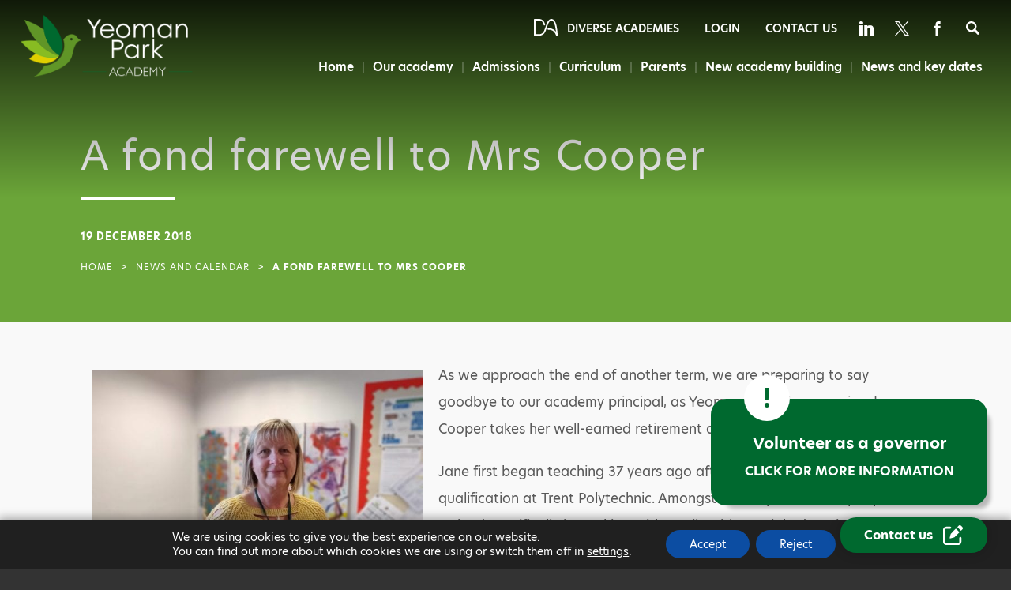

--- FILE ---
content_type: text/html; charset=UTF-8
request_url: https://www.yeomanpark-ac.org.uk/farewell-to-mrs-cooper/
body_size: 20920
content:
<!DOCTYPE html>

<html lang="en">

<head>

<meta charset="UTF-8" />

<meta name="viewport" content="width=device-width, initial-scale=1, user-scalable=yes, maximum-scale=2">

<link rel="shortcut icon" type="image/x-icon" href="https://www.yeomanpark-ac.org.uk/wp-content/themes/madebycoda-yeoman/favicon.ico">
<link rel="apple-touch-icon" sizes="114x114" href="https://www.yeomanpark-ac.org.uk/wp-content/themes/madebycoda-yeoman/114.jpg" />
<link rel="apple-touch-icon" sizes="72x72" href="https://www.yeomanpark-ac.org.uk/wp-content/themes/madebycoda-yeoman/72.jpg" />
<link rel="apple-touch-icon" href="https://www.yeomanpark-ac.org.uk/wp-content/themes/madebycoda-yeoman/200.jpg" />

<script>(function(html){html.className = html.className.replace(/\bno-js\b/,'js')})(document.documentElement);</script>
	<style>img:is([sizes="auto" i], [sizes^="auto," i]) { contain-intrinsic-size: 3000px 1500px }</style>
	
	<!-- This site is optimized with the Yoast SEO plugin v26.8 - https://yoast.com/product/yoast-seo-wordpress/ -->
	<title>A fond farewell to Mrs Cooper - Yeoman Park Academy</title>
	<link rel="canonical" href="https://www.yeomanpark-ac.org.uk/farewell-to-mrs-cooper/" />
	<meta property="og:locale" content="en_GB" />
	<meta property="og:type" content="article" />
	<meta property="og:title" content="A fond farewell to Mrs Cooper - Yeoman Park Academy" />
	<meta property="og:url" content="https://www.yeomanpark-ac.org.uk/farewell-to-mrs-cooper/" />
	<meta property="og:site_name" content="Yeoman Park Academy" />
	<meta property="article:published_time" content="2018-12-19T10:52:56+00:00" />
	<meta property="article:modified_time" content="2019-04-23T09:56:32+00:00" />
	<meta property="og:image" content="https://www.yeomanpark-ac.org.uk/wp-content/uploads/sites/19/2019/04/Jane-Cooper-December-2018-1280x960.jpg" />
	<meta property="og:image:width" content="1280" />
	<meta property="og:image:height" content="960" />
	<meta property="og:image:type" content="image/jpeg" />
	<meta name="author" content="Paul W" />
	<meta name="twitter:card" content="summary_large_image" />
	<meta name="twitter:label1" content="Written by" />
	<meta name="twitter:data1" content="Paul W" />
	<meta name="twitter:label2" content="Estimated reading time" />
	<meta name="twitter:data2" content="2 minutes" />
	<script type="application/ld+json" class="yoast-schema-graph">{"@context":"https://schema.org","@graph":[{"@type":"Article","@id":"https://www.yeomanpark-ac.org.uk/farewell-to-mrs-cooper/#article","isPartOf":{"@id":"https://www.yeomanpark-ac.org.uk/farewell-to-mrs-cooper/"},"author":[{"@id":"https://www.yeomanpark-ac.org.uk/#/schema/person/2f3e88ae0c75e111836368726d0d14fb"}],"headline":"A fond farewell to Mrs Cooper","datePublished":"2018-12-19T10:52:56+00:00","dateModified":"2019-04-23T09:56:32+00:00","mainEntityOfPage":{"@id":"https://www.yeomanpark-ac.org.uk/farewell-to-mrs-cooper/"},"wordCount":372,"image":{"@id":"https://www.yeomanpark-ac.org.uk/farewell-to-mrs-cooper/#primaryimage"},"thumbnailUrl":"https://www.yeomanpark-ac.org.uk/wp-content/uploads/sites/19/2019/04/Jane-Cooper-December-2018-1280x960.jpg","articleSection":["Homepage"],"inLanguage":"en-GB"},{"@type":"WebPage","@id":"https://www.yeomanpark-ac.org.uk/farewell-to-mrs-cooper/","url":"https://www.yeomanpark-ac.org.uk/farewell-to-mrs-cooper/","name":"A fond farewell to Mrs Cooper - Yeoman Park Academy","isPartOf":{"@id":"https://www.yeomanpark-ac.org.uk/#website"},"primaryImageOfPage":{"@id":"https://www.yeomanpark-ac.org.uk/farewell-to-mrs-cooper/#primaryimage"},"image":{"@id":"https://www.yeomanpark-ac.org.uk/farewell-to-mrs-cooper/#primaryimage"},"thumbnailUrl":"https://www.yeomanpark-ac.org.uk/wp-content/uploads/sites/19/2019/04/Jane-Cooper-December-2018-1280x960.jpg","datePublished":"2018-12-19T10:52:56+00:00","dateModified":"2019-04-23T09:56:32+00:00","author":{"@id":"https://www.yeomanpark-ac.org.uk/#/schema/person/2f3e88ae0c75e111836368726d0d14fb"},"breadcrumb":{"@id":"https://www.yeomanpark-ac.org.uk/farewell-to-mrs-cooper/#breadcrumb"},"inLanguage":"en-GB","potentialAction":[{"@type":"ReadAction","target":["https://www.yeomanpark-ac.org.uk/farewell-to-mrs-cooper/"]}]},{"@type":"ImageObject","inLanguage":"en-GB","@id":"https://www.yeomanpark-ac.org.uk/farewell-to-mrs-cooper/#primaryimage","url":"https://www.yeomanpark-ac.org.uk/wp-content/uploads/sites/19/2019/04/Jane-Cooper-December-2018-1280x960.jpg","contentUrl":"https://www.yeomanpark-ac.org.uk/wp-content/uploads/sites/19/2019/04/Jane-Cooper-December-2018-1280x960.jpg","width":1280,"height":960},{"@type":"BreadcrumbList","@id":"https://www.yeomanpark-ac.org.uk/farewell-to-mrs-cooper/#breadcrumb","itemListElement":[{"@type":"ListItem","position":1,"name":"Home","item":"https://www.yeomanpark-ac.org.uk/"},{"@type":"ListItem","position":2,"name":"A fond farewell to Mrs Cooper"}]},{"@type":"WebSite","@id":"https://www.yeomanpark-ac.org.uk/#website","url":"https://www.yeomanpark-ac.org.uk/","name":"Yeoman Park Academy","description":"","potentialAction":[{"@type":"SearchAction","target":{"@type":"EntryPoint","urlTemplate":"https://www.yeomanpark-ac.org.uk/?s={search_term_string}"},"query-input":{"@type":"PropertyValueSpecification","valueRequired":true,"valueName":"search_term_string"}}],"inLanguage":"en-GB"},{"@type":"Person","@id":"https://www.yeomanpark-ac.org.uk/#/schema/person/2f3e88ae0c75e111836368726d0d14fb","name":"Paul W","url":"https://www.yeomanpark-ac.org.uk/author/pwatts/"}]}</script>
	<!-- / Yoast SEO plugin. -->



<!-- Search Engine Optimization by Rank Math PRO - https://rankmath.com/ -->
<title>A fond farewell to Mrs Cooper - Yeoman Park Academy</title>
<meta name="robots" content="follow, index, max-snippet:-1, max-video-preview:-1, max-image-preview:large"/>
<link rel="canonical" href="https://www.yeomanpark-ac.org.uk/farewell-to-mrs-cooper/" />
<meta property="og:locale" content="en_GB" />
<meta property="og:type" content="article" />
<meta property="og:title" content="A fond farewell to Mrs Cooper - Yeoman Park Academy" />
<meta property="og:url" content="https://www.yeomanpark-ac.org.uk/farewell-to-mrs-cooper/" />
<meta property="og:site_name" content="Yeoman Park Academy" />
<meta property="article:section" content="Homepage" />
<meta property="og:updated_time" content="2019-04-23T10:56:32+01:00" />
<meta property="og:image" content="https://www.yeomanpark-ac.org.uk/wp-content/uploads/sites/19/2019/04/Jane-Cooper-December-2018-1280x960.jpg" />
<meta property="og:image:secure_url" content="https://www.yeomanpark-ac.org.uk/wp-content/uploads/sites/19/2019/04/Jane-Cooper-December-2018-1280x960.jpg" />
<meta property="og:image:width" content="1280" />
<meta property="og:image:height" content="960" />
<meta property="og:image:alt" content="A fond farewell to Mrs Cooper" />
<meta property="og:image:type" content="image/jpeg" />
<meta property="article:published_time" content="2018-12-19T10:52:56+00:00" />
<meta property="article:modified_time" content="2019-04-23T10:56:32+01:00" />
<meta name="twitter:card" content="summary_large_image" />
<meta name="twitter:title" content="A fond farewell to Mrs Cooper - Yeoman Park Academy" />
<meta name="twitter:image" content="https://www.yeomanpark-ac.org.uk/wp-content/uploads/sites/19/2019/04/Jane-Cooper-December-2018-1280x960.jpg" />
<meta name="twitter:label1" content="Written by" />
<meta name="twitter:data1" content="Paul W" />
<meta name="twitter:label2" content="Time to read" />
<meta name="twitter:data2" content="1 minute" />
<script type="application/ld+json" class="rank-math-schema-pro">{"@context":"https://schema.org","@graph":[{"@type":"Organization","@id":"https://www.yeomanpark-ac.org.uk/#organization","name":"Yeoman Park Academy","url":"https://www.yeomanpark-ac.org.uk"},{"@type":"WebSite","@id":"https://www.yeomanpark-ac.org.uk/#website","url":"https://www.yeomanpark-ac.org.uk","name":"Yeoman Park Academy","publisher":{"@id":"https://www.yeomanpark-ac.org.uk/#organization"},"inLanguage":"en-GB"},{"@type":"ImageObject","@id":"https://www.yeomanpark-ac.org.uk/wp-content/uploads/sites/19/2019/04/Jane-Cooper-December-2018-1280x960.jpg","url":"https://www.yeomanpark-ac.org.uk/wp-content/uploads/sites/19/2019/04/Jane-Cooper-December-2018-1280x960.jpg","width":"1280","height":"960","inLanguage":"en-GB"},{"@type":"WebPage","@id":"https://www.yeomanpark-ac.org.uk/farewell-to-mrs-cooper/#webpage","url":"https://www.yeomanpark-ac.org.uk/farewell-to-mrs-cooper/","name":"A fond farewell to Mrs Cooper - Yeoman Park Academy","datePublished":"2018-12-19T10:52:56+00:00","dateModified":"2019-04-23T10:56:32+01:00","isPartOf":{"@id":"https://www.yeomanpark-ac.org.uk/#website"},"primaryImageOfPage":{"@id":"https://www.yeomanpark-ac.org.uk/wp-content/uploads/sites/19/2019/04/Jane-Cooper-December-2018-1280x960.jpg"},"inLanguage":"en-GB"},{"@type":"Person","@id":"https://www.yeomanpark-ac.org.uk/author/pwatts/","name":"Paul W","url":"https://www.yeomanpark-ac.org.uk/author/pwatts/","image":{"@type":"ImageObject","@id":"https://secure.gravatar.com/avatar/35ed2d610e86315b9f42a1109aa5f862d585314f1ca21067d23688956d104d8e?s=96&amp;d=mm&amp;r=g","url":"https://secure.gravatar.com/avatar/35ed2d610e86315b9f42a1109aa5f862d585314f1ca21067d23688956d104d8e?s=96&amp;d=mm&amp;r=g","caption":"Paul W","inLanguage":"en-GB"},"worksFor":{"@id":"https://www.yeomanpark-ac.org.uk/#organization"}},{"@type":"BlogPosting","headline":"A fond farewell to Mrs Cooper - Yeoman Park Academy","datePublished":"2018-12-19T10:52:56+00:00","dateModified":"2019-04-23T10:56:32+01:00","author":{"@id":"https://www.yeomanpark-ac.org.uk/author/pwatts/","name":"Paul W"},"publisher":{"@id":"https://www.yeomanpark-ac.org.uk/#organization"},"description":"As we approach the end of another term, we are preparing to say goodbye to our academy principal, as Yeoman Park\u2019s long-serving Jane Cooper takes her well-earned retirement at the end of the month.","name":"A fond farewell to Mrs Cooper - Yeoman Park Academy","@id":"https://www.yeomanpark-ac.org.uk/farewell-to-mrs-cooper/#richSnippet","isPartOf":{"@id":"https://www.yeomanpark-ac.org.uk/farewell-to-mrs-cooper/#webpage"},"image":{"@id":"https://www.yeomanpark-ac.org.uk/wp-content/uploads/sites/19/2019/04/Jane-Cooper-December-2018-1280x960.jpg"},"inLanguage":"en-GB","mainEntityOfPage":{"@id":"https://www.yeomanpark-ac.org.uk/farewell-to-mrs-cooper/#webpage"}}]}</script>
<!-- /Rank Math WordPress SEO plugin -->

<link rel='dns-prefetch' href='//www.yeomanpark-ac.org.uk' />
<link rel="alternate" type="application/rss+xml" title="Yeoman Park Academy &raquo; Feed" href="https://www.yeomanpark-ac.org.uk/feed/" />
<link rel="alternate" type="application/rss+xml" title="Yeoman Park Academy &raquo; Comments Feed" href="https://www.yeomanpark-ac.org.uk/comments/feed/" />
<link rel="alternate" type="application/rss+xml" title="Yeoman Park Academy &raquo; A fond farewell to Mrs Cooper Comments Feed" href="https://www.yeomanpark-ac.org.uk/farewell-to-mrs-cooper/feed/" />
		<style>
			.lazyload,
			.lazyloading {
				max-width: 100%;
			}
		</style>
		<link rel='stylesheet' id='wpmf-bakery-style-css' href='https://www.yeomanpark-ac.org.uk/wp-content/plugins/wp-media-folder/assets/css/vc_style.css?ver=6.1.9' type='text/css' media='all' />
<link rel='stylesheet' id='wpmf-bakery-display-gallery-style-css' href='https://www.yeomanpark-ac.org.uk/wp-content/plugins/wp-media-folder/assets/css/display-gallery/style-display-gallery.css?ver=6.1.9' type='text/css' media='all' />
<link rel='stylesheet' id='wp-block-library-css' href='https://www.yeomanpark-ac.org.uk/wp-includes/css/dist/block-library/style.min.css?ver=6.8.3' type='text/css' media='all' />
<style id='classic-theme-styles-inline-css' type='text/css'>
/*! This file is auto-generated */
.wp-block-button__link{color:#fff;background-color:#32373c;border-radius:9999px;box-shadow:none;text-decoration:none;padding:calc(.667em + 2px) calc(1.333em + 2px);font-size:1.125em}.wp-block-file__button{background:#32373c;color:#fff;text-decoration:none}
</style>
<style id='co-authors-plus-coauthors-style-inline-css' type='text/css'>
.wp-block-co-authors-plus-coauthors.is-layout-flow [class*=wp-block-co-authors-plus]{display:inline}

</style>
<style id='co-authors-plus-avatar-style-inline-css' type='text/css'>
.wp-block-co-authors-plus-avatar :where(img){height:auto;max-width:100%;vertical-align:bottom}.wp-block-co-authors-plus-coauthors.is-layout-flow .wp-block-co-authors-plus-avatar :where(img){vertical-align:middle}.wp-block-co-authors-plus-avatar:is(.alignleft,.alignright){display:table}.wp-block-co-authors-plus-avatar.aligncenter{display:table;margin-inline:auto}

</style>
<style id='co-authors-plus-image-style-inline-css' type='text/css'>
.wp-block-co-authors-plus-image{margin-bottom:0}.wp-block-co-authors-plus-image :where(img){height:auto;max-width:100%;vertical-align:bottom}.wp-block-co-authors-plus-coauthors.is-layout-flow .wp-block-co-authors-plus-image :where(img){vertical-align:middle}.wp-block-co-authors-plus-image:is(.alignfull,.alignwide) :where(img){width:100%}.wp-block-co-authors-plus-image:is(.alignleft,.alignright){display:table}.wp-block-co-authors-plus-image.aligncenter{display:table;margin-inline:auto}

</style>
<link rel='stylesheet' id='wpmf-gallery-popup-style-css' href='https://www.yeomanpark-ac.org.uk/wp-content/plugins/wp-media-folder/assets/css/display-gallery/magnific-popup.css?ver=0.9.9' type='text/css' media='all' />
<link rel='stylesheet' id='wpmf-gallery-style-css' href='https://www.yeomanpark-ac.org.uk/wp-content/plugins/wp-media-folder/assets/css/display-gallery/style-display-gallery.css?ver=6.1.9' type='text/css' media='all' />
<link rel='stylesheet' id='wpmf-slick-style-css' href='https://www.yeomanpark-ac.org.uk/wp-content/plugins/wp-media-folder/assets/js/slick/slick.css?ver=6.1.9' type='text/css' media='all' />
<link rel='stylesheet' id='wpmf-slick-theme-style-css' href='https://www.yeomanpark-ac.org.uk/wp-content/plugins/wp-media-folder/assets/js/slick/slick-theme.css?ver=6.1.9' type='text/css' media='all' />
<style id='global-styles-inline-css' type='text/css'>
:root{--wp--preset--aspect-ratio--square: 1;--wp--preset--aspect-ratio--4-3: 4/3;--wp--preset--aspect-ratio--3-4: 3/4;--wp--preset--aspect-ratio--3-2: 3/2;--wp--preset--aspect-ratio--2-3: 2/3;--wp--preset--aspect-ratio--16-9: 16/9;--wp--preset--aspect-ratio--9-16: 9/16;--wp--preset--color--black: #000000;--wp--preset--color--cyan-bluish-gray: #abb8c3;--wp--preset--color--white: #ffffff;--wp--preset--color--pale-pink: #f78da7;--wp--preset--color--vivid-red: #cf2e2e;--wp--preset--color--luminous-vivid-orange: #ff6900;--wp--preset--color--luminous-vivid-amber: #fcb900;--wp--preset--color--light-green-cyan: #7bdcb5;--wp--preset--color--vivid-green-cyan: #00d084;--wp--preset--color--pale-cyan-blue: #8ed1fc;--wp--preset--color--vivid-cyan-blue: #0693e3;--wp--preset--color--vivid-purple: #9b51e0;--wp--preset--gradient--vivid-cyan-blue-to-vivid-purple: linear-gradient(135deg,rgba(6,147,227,1) 0%,rgb(155,81,224) 100%);--wp--preset--gradient--light-green-cyan-to-vivid-green-cyan: linear-gradient(135deg,rgb(122,220,180) 0%,rgb(0,208,130) 100%);--wp--preset--gradient--luminous-vivid-amber-to-luminous-vivid-orange: linear-gradient(135deg,rgba(252,185,0,1) 0%,rgba(255,105,0,1) 100%);--wp--preset--gradient--luminous-vivid-orange-to-vivid-red: linear-gradient(135deg,rgba(255,105,0,1) 0%,rgb(207,46,46) 100%);--wp--preset--gradient--very-light-gray-to-cyan-bluish-gray: linear-gradient(135deg,rgb(238,238,238) 0%,rgb(169,184,195) 100%);--wp--preset--gradient--cool-to-warm-spectrum: linear-gradient(135deg,rgb(74,234,220) 0%,rgb(151,120,209) 20%,rgb(207,42,186) 40%,rgb(238,44,130) 60%,rgb(251,105,98) 80%,rgb(254,248,76) 100%);--wp--preset--gradient--blush-light-purple: linear-gradient(135deg,rgb(255,206,236) 0%,rgb(152,150,240) 100%);--wp--preset--gradient--blush-bordeaux: linear-gradient(135deg,rgb(254,205,165) 0%,rgb(254,45,45) 50%,rgb(107,0,62) 100%);--wp--preset--gradient--luminous-dusk: linear-gradient(135deg,rgb(255,203,112) 0%,rgb(199,81,192) 50%,rgb(65,88,208) 100%);--wp--preset--gradient--pale-ocean: linear-gradient(135deg,rgb(255,245,203) 0%,rgb(182,227,212) 50%,rgb(51,167,181) 100%);--wp--preset--gradient--electric-grass: linear-gradient(135deg,rgb(202,248,128) 0%,rgb(113,206,126) 100%);--wp--preset--gradient--midnight: linear-gradient(135deg,rgb(2,3,129) 0%,rgb(40,116,252) 100%);--wp--preset--font-size--small: 13px;--wp--preset--font-size--medium: 20px;--wp--preset--font-size--large: 36px;--wp--preset--font-size--x-large: 42px;--wp--preset--spacing--20: 0.44rem;--wp--preset--spacing--30: 0.67rem;--wp--preset--spacing--40: 1rem;--wp--preset--spacing--50: 1.5rem;--wp--preset--spacing--60: 2.25rem;--wp--preset--spacing--70: 3.38rem;--wp--preset--spacing--80: 5.06rem;--wp--preset--shadow--natural: 6px 6px 9px rgba(0, 0, 0, 0.2);--wp--preset--shadow--deep: 12px 12px 50px rgba(0, 0, 0, 0.4);--wp--preset--shadow--sharp: 6px 6px 0px rgba(0, 0, 0, 0.2);--wp--preset--shadow--outlined: 6px 6px 0px -3px rgba(255, 255, 255, 1), 6px 6px rgba(0, 0, 0, 1);--wp--preset--shadow--crisp: 6px 6px 0px rgba(0, 0, 0, 1);}:where(.is-layout-flex){gap: 0.5em;}:where(.is-layout-grid){gap: 0.5em;}body .is-layout-flex{display: flex;}.is-layout-flex{flex-wrap: wrap;align-items: center;}.is-layout-flex > :is(*, div){margin: 0;}body .is-layout-grid{display: grid;}.is-layout-grid > :is(*, div){margin: 0;}:where(.wp-block-columns.is-layout-flex){gap: 2em;}:where(.wp-block-columns.is-layout-grid){gap: 2em;}:where(.wp-block-post-template.is-layout-flex){gap: 1.25em;}:where(.wp-block-post-template.is-layout-grid){gap: 1.25em;}.has-black-color{color: var(--wp--preset--color--black) !important;}.has-cyan-bluish-gray-color{color: var(--wp--preset--color--cyan-bluish-gray) !important;}.has-white-color{color: var(--wp--preset--color--white) !important;}.has-pale-pink-color{color: var(--wp--preset--color--pale-pink) !important;}.has-vivid-red-color{color: var(--wp--preset--color--vivid-red) !important;}.has-luminous-vivid-orange-color{color: var(--wp--preset--color--luminous-vivid-orange) !important;}.has-luminous-vivid-amber-color{color: var(--wp--preset--color--luminous-vivid-amber) !important;}.has-light-green-cyan-color{color: var(--wp--preset--color--light-green-cyan) !important;}.has-vivid-green-cyan-color{color: var(--wp--preset--color--vivid-green-cyan) !important;}.has-pale-cyan-blue-color{color: var(--wp--preset--color--pale-cyan-blue) !important;}.has-vivid-cyan-blue-color{color: var(--wp--preset--color--vivid-cyan-blue) !important;}.has-vivid-purple-color{color: var(--wp--preset--color--vivid-purple) !important;}.has-black-background-color{background-color: var(--wp--preset--color--black) !important;}.has-cyan-bluish-gray-background-color{background-color: var(--wp--preset--color--cyan-bluish-gray) !important;}.has-white-background-color{background-color: var(--wp--preset--color--white) !important;}.has-pale-pink-background-color{background-color: var(--wp--preset--color--pale-pink) !important;}.has-vivid-red-background-color{background-color: var(--wp--preset--color--vivid-red) !important;}.has-luminous-vivid-orange-background-color{background-color: var(--wp--preset--color--luminous-vivid-orange) !important;}.has-luminous-vivid-amber-background-color{background-color: var(--wp--preset--color--luminous-vivid-amber) !important;}.has-light-green-cyan-background-color{background-color: var(--wp--preset--color--light-green-cyan) !important;}.has-vivid-green-cyan-background-color{background-color: var(--wp--preset--color--vivid-green-cyan) !important;}.has-pale-cyan-blue-background-color{background-color: var(--wp--preset--color--pale-cyan-blue) !important;}.has-vivid-cyan-blue-background-color{background-color: var(--wp--preset--color--vivid-cyan-blue) !important;}.has-vivid-purple-background-color{background-color: var(--wp--preset--color--vivid-purple) !important;}.has-black-border-color{border-color: var(--wp--preset--color--black) !important;}.has-cyan-bluish-gray-border-color{border-color: var(--wp--preset--color--cyan-bluish-gray) !important;}.has-white-border-color{border-color: var(--wp--preset--color--white) !important;}.has-pale-pink-border-color{border-color: var(--wp--preset--color--pale-pink) !important;}.has-vivid-red-border-color{border-color: var(--wp--preset--color--vivid-red) !important;}.has-luminous-vivid-orange-border-color{border-color: var(--wp--preset--color--luminous-vivid-orange) !important;}.has-luminous-vivid-amber-border-color{border-color: var(--wp--preset--color--luminous-vivid-amber) !important;}.has-light-green-cyan-border-color{border-color: var(--wp--preset--color--light-green-cyan) !important;}.has-vivid-green-cyan-border-color{border-color: var(--wp--preset--color--vivid-green-cyan) !important;}.has-pale-cyan-blue-border-color{border-color: var(--wp--preset--color--pale-cyan-blue) !important;}.has-vivid-cyan-blue-border-color{border-color: var(--wp--preset--color--vivid-cyan-blue) !important;}.has-vivid-purple-border-color{border-color: var(--wp--preset--color--vivid-purple) !important;}.has-vivid-cyan-blue-to-vivid-purple-gradient-background{background: var(--wp--preset--gradient--vivid-cyan-blue-to-vivid-purple) !important;}.has-light-green-cyan-to-vivid-green-cyan-gradient-background{background: var(--wp--preset--gradient--light-green-cyan-to-vivid-green-cyan) !important;}.has-luminous-vivid-amber-to-luminous-vivid-orange-gradient-background{background: var(--wp--preset--gradient--luminous-vivid-amber-to-luminous-vivid-orange) !important;}.has-luminous-vivid-orange-to-vivid-red-gradient-background{background: var(--wp--preset--gradient--luminous-vivid-orange-to-vivid-red) !important;}.has-very-light-gray-to-cyan-bluish-gray-gradient-background{background: var(--wp--preset--gradient--very-light-gray-to-cyan-bluish-gray) !important;}.has-cool-to-warm-spectrum-gradient-background{background: var(--wp--preset--gradient--cool-to-warm-spectrum) !important;}.has-blush-light-purple-gradient-background{background: var(--wp--preset--gradient--blush-light-purple) !important;}.has-blush-bordeaux-gradient-background{background: var(--wp--preset--gradient--blush-bordeaux) !important;}.has-luminous-dusk-gradient-background{background: var(--wp--preset--gradient--luminous-dusk) !important;}.has-pale-ocean-gradient-background{background: var(--wp--preset--gradient--pale-ocean) !important;}.has-electric-grass-gradient-background{background: var(--wp--preset--gradient--electric-grass) !important;}.has-midnight-gradient-background{background: var(--wp--preset--gradient--midnight) !important;}.has-small-font-size{font-size: var(--wp--preset--font-size--small) !important;}.has-medium-font-size{font-size: var(--wp--preset--font-size--medium) !important;}.has-large-font-size{font-size: var(--wp--preset--font-size--large) !important;}.has-x-large-font-size{font-size: var(--wp--preset--font-size--x-large) !important;}
:where(.wp-block-post-template.is-layout-flex){gap: 1.25em;}:where(.wp-block-post-template.is-layout-grid){gap: 1.25em;}
:where(.wp-block-columns.is-layout-flex){gap: 2em;}:where(.wp-block-columns.is-layout-grid){gap: 2em;}
:root :where(.wp-block-pullquote){font-size: 1.5em;line-height: 1.6;}
</style>
<link rel='stylesheet' id='netsposts_css-css' href='https://www.yeomanpark-ac.org.uk/wp-content/plugins/network-posts-extended/css/net_posts_extended.css?ver=1.0.0' type='text/css' media='all' />
<link rel='stylesheet' id='netsposts_star_css-css' href='https://www.yeomanpark-ac.org.uk/wp-content/plugins/network-posts-extended/css/fontawesome-stars.css?ver=6.8.3' type='text/css' media='all' />
<link rel='stylesheet' id='twentyfifteen-style-css' href='https://www.yeomanpark-ac.org.uk/wp-content/themes/madebycoda-yeoman/style.css?ver=6.8.3' type='text/css' media='all' />
<style id='twentyfifteen-style-inline-css' type='text/css'>

			.post-navigation .nav-previous { background-image: url(https://www.yeomanpark-ac.org.uk/wp-content/uploads/sites/19/2019/04/Benita-and-Josh-1-1280x960.jpg); }
			.post-navigation .nav-previous .post-title, .post-navigation .nav-previous a:hover .post-title, .post-navigation .nav-previous .meta-nav { color: #fff; }
			.post-navigation .nav-previous a:before { background-color: rgba(0, 0, 0, 0.4); }
		
			.post-navigation .nav-next { background-image: url(https://www.yeomanpark-ac.org.uk/wp-content/uploads/sites/19/2019/04/OI1-300x200.jpg); border-top: 0; }
			.post-navigation .nav-next .post-title, .post-navigation .nav-next a:hover .post-title, .post-navigation .nav-next .meta-nav { color: #fff; }
			.post-navigation .nav-next a:before { background-color: rgba(0, 0, 0, 0.4); }
		
</style>
<!--[if lt IE 9]>
<link rel='stylesheet' id='twentyfifteen-ie-css' href='https://www.yeomanpark-ac.org.uk/wp-content/themes/madebycoda/css/ie.css?ver=20141010' type='text/css' media='all' />
<![endif]-->
<!--[if lt IE 8]>
<link rel='stylesheet' id='twentyfifteen-ie7-css' href='https://www.yeomanpark-ac.org.uk/wp-content/themes/madebycoda/css/ie7.css?ver=20141010' type='text/css' media='all' />
<![endif]-->
<link rel='stylesheet' id='vc_plugin_table_style_css-css' href='https://www.yeomanpark-ac.org.uk/wp-content/plugins/easy-tables-vc/assets/css/style.min.css?ver=2.2.0' type='text/css' media='all' />
<link rel='stylesheet' id='vc_plugin_themes_css-css' href='https://www.yeomanpark-ac.org.uk/wp-content/plugins/easy-tables-vc/assets/css/themes.min.css?ver=2.2.0' type='text/css' media='all' />
<link rel='stylesheet' id='js_composer_front-css' href='https://www.yeomanpark-ac.org.uk/wp-content/plugins/js_composer/assets/css/js_composer.min.css?ver=8.7.1' type='text/css' media='all' />
<link rel='stylesheet' id='moove_gdpr_frontend-css' href='https://www.yeomanpark-ac.org.uk/wp-content/plugins/gdpr-cookie-compliance/dist/styles/gdpr-main-nf.css?ver=5.0.9' type='text/css' media='all' />
<style id='moove_gdpr_frontend-inline-css' type='text/css'>
				#moove_gdpr_cookie_modal .moove-gdpr-modal-content .moove-gdpr-tab-main h3.tab-title, 
				#moove_gdpr_cookie_modal .moove-gdpr-modal-content .moove-gdpr-tab-main span.tab-title,
				#moove_gdpr_cookie_modal .moove-gdpr-modal-content .moove-gdpr-modal-left-content #moove-gdpr-menu li a, 
				#moove_gdpr_cookie_modal .moove-gdpr-modal-content .moove-gdpr-modal-left-content #moove-gdpr-menu li button,
				#moove_gdpr_cookie_modal .moove-gdpr-modal-content .moove-gdpr-modal-left-content .moove-gdpr-branding-cnt a,
				#moove_gdpr_cookie_modal .moove-gdpr-modal-content .moove-gdpr-modal-footer-content .moove-gdpr-button-holder a.mgbutton, 
				#moove_gdpr_cookie_modal .moove-gdpr-modal-content .moove-gdpr-modal-footer-content .moove-gdpr-button-holder button.mgbutton,
				#moove_gdpr_cookie_modal .cookie-switch .cookie-slider:after, 
				#moove_gdpr_cookie_modal .cookie-switch .slider:after, 
				#moove_gdpr_cookie_modal .switch .cookie-slider:after, 
				#moove_gdpr_cookie_modal .switch .slider:after,
				#moove_gdpr_cookie_info_bar .moove-gdpr-info-bar-container .moove-gdpr-info-bar-content p, 
				#moove_gdpr_cookie_info_bar .moove-gdpr-info-bar-container .moove-gdpr-info-bar-content p a,
				#moove_gdpr_cookie_info_bar .moove-gdpr-info-bar-container .moove-gdpr-info-bar-content a.mgbutton, 
				#moove_gdpr_cookie_info_bar .moove-gdpr-info-bar-container .moove-gdpr-info-bar-content button.mgbutton,
				#moove_gdpr_cookie_modal .moove-gdpr-modal-content .moove-gdpr-tab-main .moove-gdpr-tab-main-content h1, 
				#moove_gdpr_cookie_modal .moove-gdpr-modal-content .moove-gdpr-tab-main .moove-gdpr-tab-main-content h2, 
				#moove_gdpr_cookie_modal .moove-gdpr-modal-content .moove-gdpr-tab-main .moove-gdpr-tab-main-content h3, 
				#moove_gdpr_cookie_modal .moove-gdpr-modal-content .moove-gdpr-tab-main .moove-gdpr-tab-main-content h4, 
				#moove_gdpr_cookie_modal .moove-gdpr-modal-content .moove-gdpr-tab-main .moove-gdpr-tab-main-content h5, 
				#moove_gdpr_cookie_modal .moove-gdpr-modal-content .moove-gdpr-tab-main .moove-gdpr-tab-main-content h6,
				#moove_gdpr_cookie_modal .moove-gdpr-modal-content.moove_gdpr_modal_theme_v2 .moove-gdpr-modal-title .tab-title,
				#moove_gdpr_cookie_modal .moove-gdpr-modal-content.moove_gdpr_modal_theme_v2 .moove-gdpr-tab-main h3.tab-title, 
				#moove_gdpr_cookie_modal .moove-gdpr-modal-content.moove_gdpr_modal_theme_v2 .moove-gdpr-tab-main span.tab-title,
				#moove_gdpr_cookie_modal .moove-gdpr-modal-content.moove_gdpr_modal_theme_v2 .moove-gdpr-branding-cnt a {
					font-weight: inherit				}
			#moove_gdpr_cookie_modal,#moove_gdpr_cookie_info_bar,.gdpr_cookie_settings_shortcode_content{font-family:inherit}#moove_gdpr_save_popup_settings_button{background-color:#373737;color:#fff}#moove_gdpr_save_popup_settings_button:hover{background-color:#000}#moove_gdpr_cookie_info_bar .moove-gdpr-info-bar-container .moove-gdpr-info-bar-content a.mgbutton,#moove_gdpr_cookie_info_bar .moove-gdpr-info-bar-container .moove-gdpr-info-bar-content button.mgbutton{background-color:#0c4da2}#moove_gdpr_cookie_modal .moove-gdpr-modal-content .moove-gdpr-modal-footer-content .moove-gdpr-button-holder a.mgbutton,#moove_gdpr_cookie_modal .moove-gdpr-modal-content .moove-gdpr-modal-footer-content .moove-gdpr-button-holder button.mgbutton,.gdpr_cookie_settings_shortcode_content .gdpr-shr-button.button-green{background-color:#0c4da2;border-color:#0c4da2}#moove_gdpr_cookie_modal .moove-gdpr-modal-content .moove-gdpr-modal-footer-content .moove-gdpr-button-holder a.mgbutton:hover,#moove_gdpr_cookie_modal .moove-gdpr-modal-content .moove-gdpr-modal-footer-content .moove-gdpr-button-holder button.mgbutton:hover,.gdpr_cookie_settings_shortcode_content .gdpr-shr-button.button-green:hover{background-color:#fff;color:#0c4da2}#moove_gdpr_cookie_modal .moove-gdpr-modal-content .moove-gdpr-modal-close i,#moove_gdpr_cookie_modal .moove-gdpr-modal-content .moove-gdpr-modal-close span.gdpr-icon{background-color:#0c4da2;border:1px solid #0c4da2}#moove_gdpr_cookie_info_bar span.moove-gdpr-infobar-allow-all.focus-g,#moove_gdpr_cookie_info_bar span.moove-gdpr-infobar-allow-all:focus,#moove_gdpr_cookie_info_bar button.moove-gdpr-infobar-allow-all.focus-g,#moove_gdpr_cookie_info_bar button.moove-gdpr-infobar-allow-all:focus,#moove_gdpr_cookie_info_bar span.moove-gdpr-infobar-reject-btn.focus-g,#moove_gdpr_cookie_info_bar span.moove-gdpr-infobar-reject-btn:focus,#moove_gdpr_cookie_info_bar button.moove-gdpr-infobar-reject-btn.focus-g,#moove_gdpr_cookie_info_bar button.moove-gdpr-infobar-reject-btn:focus,#moove_gdpr_cookie_info_bar span.change-settings-button.focus-g,#moove_gdpr_cookie_info_bar span.change-settings-button:focus,#moove_gdpr_cookie_info_bar button.change-settings-button.focus-g,#moove_gdpr_cookie_info_bar button.change-settings-button:focus{-webkit-box-shadow:0 0 1px 3px #0c4da2;-moz-box-shadow:0 0 1px 3px #0c4da2;box-shadow:0 0 1px 3px #0c4da2}#moove_gdpr_cookie_modal .moove-gdpr-modal-content .moove-gdpr-modal-close i:hover,#moove_gdpr_cookie_modal .moove-gdpr-modal-content .moove-gdpr-modal-close span.gdpr-icon:hover,#moove_gdpr_cookie_info_bar span[data-href]>u.change-settings-button{color:#0c4da2}#moove_gdpr_cookie_modal .moove-gdpr-modal-content .moove-gdpr-modal-left-content #moove-gdpr-menu li.menu-item-selected a span.gdpr-icon,#moove_gdpr_cookie_modal .moove-gdpr-modal-content .moove-gdpr-modal-left-content #moove-gdpr-menu li.menu-item-selected button span.gdpr-icon{color:inherit}#moove_gdpr_cookie_modal .moove-gdpr-modal-content .moove-gdpr-modal-left-content #moove-gdpr-menu li a span.gdpr-icon,#moove_gdpr_cookie_modal .moove-gdpr-modal-content .moove-gdpr-modal-left-content #moove-gdpr-menu li button span.gdpr-icon{color:inherit}#moove_gdpr_cookie_modal .gdpr-acc-link{line-height:0;font-size:0;color:transparent;position:absolute}#moove_gdpr_cookie_modal .moove-gdpr-modal-content .moove-gdpr-modal-close:hover i,#moove_gdpr_cookie_modal .moove-gdpr-modal-content .moove-gdpr-modal-left-content #moove-gdpr-menu li a,#moove_gdpr_cookie_modal .moove-gdpr-modal-content .moove-gdpr-modal-left-content #moove-gdpr-menu li button,#moove_gdpr_cookie_modal .moove-gdpr-modal-content .moove-gdpr-modal-left-content #moove-gdpr-menu li button i,#moove_gdpr_cookie_modal .moove-gdpr-modal-content .moove-gdpr-modal-left-content #moove-gdpr-menu li a i,#moove_gdpr_cookie_modal .moove-gdpr-modal-content .moove-gdpr-tab-main .moove-gdpr-tab-main-content a:hover,#moove_gdpr_cookie_info_bar.moove-gdpr-dark-scheme .moove-gdpr-info-bar-container .moove-gdpr-info-bar-content a.mgbutton:hover,#moove_gdpr_cookie_info_bar.moove-gdpr-dark-scheme .moove-gdpr-info-bar-container .moove-gdpr-info-bar-content button.mgbutton:hover,#moove_gdpr_cookie_info_bar.moove-gdpr-dark-scheme .moove-gdpr-info-bar-container .moove-gdpr-info-bar-content a:hover,#moove_gdpr_cookie_info_bar.moove-gdpr-dark-scheme .moove-gdpr-info-bar-container .moove-gdpr-info-bar-content button:hover,#moove_gdpr_cookie_info_bar.moove-gdpr-dark-scheme .moove-gdpr-info-bar-container .moove-gdpr-info-bar-content span.change-settings-button:hover,#moove_gdpr_cookie_info_bar.moove-gdpr-dark-scheme .moove-gdpr-info-bar-container .moove-gdpr-info-bar-content button.change-settings-button:hover,#moove_gdpr_cookie_info_bar.moove-gdpr-dark-scheme .moove-gdpr-info-bar-container .moove-gdpr-info-bar-content u.change-settings-button:hover,#moove_gdpr_cookie_info_bar span[data-href]>u.change-settings-button,#moove_gdpr_cookie_info_bar.moove-gdpr-dark-scheme .moove-gdpr-info-bar-container .moove-gdpr-info-bar-content a.mgbutton.focus-g,#moove_gdpr_cookie_info_bar.moove-gdpr-dark-scheme .moove-gdpr-info-bar-container .moove-gdpr-info-bar-content button.mgbutton.focus-g,#moove_gdpr_cookie_info_bar.moove-gdpr-dark-scheme .moove-gdpr-info-bar-container .moove-gdpr-info-bar-content a.focus-g,#moove_gdpr_cookie_info_bar.moove-gdpr-dark-scheme .moove-gdpr-info-bar-container .moove-gdpr-info-bar-content button.focus-g,#moove_gdpr_cookie_info_bar.moove-gdpr-dark-scheme .moove-gdpr-info-bar-container .moove-gdpr-info-bar-content a.mgbutton:focus,#moove_gdpr_cookie_info_bar.moove-gdpr-dark-scheme .moove-gdpr-info-bar-container .moove-gdpr-info-bar-content button.mgbutton:focus,#moove_gdpr_cookie_info_bar.moove-gdpr-dark-scheme .moove-gdpr-info-bar-container .moove-gdpr-info-bar-content a:focus,#moove_gdpr_cookie_info_bar.moove-gdpr-dark-scheme .moove-gdpr-info-bar-container .moove-gdpr-info-bar-content button:focus,#moove_gdpr_cookie_info_bar.moove-gdpr-dark-scheme .moove-gdpr-info-bar-container .moove-gdpr-info-bar-content span.change-settings-button.focus-g,span.change-settings-button:focus,button.change-settings-button.focus-g,button.change-settings-button:focus,#moove_gdpr_cookie_info_bar.moove-gdpr-dark-scheme .moove-gdpr-info-bar-container .moove-gdpr-info-bar-content u.change-settings-button.focus-g,#moove_gdpr_cookie_info_bar.moove-gdpr-dark-scheme .moove-gdpr-info-bar-container .moove-gdpr-info-bar-content u.change-settings-button:focus{color:#0c4da2}#moove_gdpr_cookie_modal .moove-gdpr-branding.focus-g span,#moove_gdpr_cookie_modal .moove-gdpr-modal-content .moove-gdpr-tab-main a.focus-g,#moove_gdpr_cookie_modal .moove-gdpr-modal-content .moove-gdpr-tab-main .gdpr-cd-details-toggle.focus-g{color:#0c4da2}#moove_gdpr_cookie_modal.gdpr_lightbox-hide{display:none}
</style>
<script type="text/javascript" src="https://code.jquery.com/jquery-2.2.0.min.js?ver=3.7.1" id="jquery-core-js"></script>
<script></script><link rel="https://api.w.org/" href="https://www.yeomanpark-ac.org.uk/wp-json/" /><link rel="alternate" title="JSON" type="application/json" href="https://www.yeomanpark-ac.org.uk/wp-json/wp/v2/posts/12490" /><link rel="EditURI" type="application/rsd+xml" title="RSD" href="https://www.yeomanpark-ac.org.uk/xmlrpc.php?rsd" />
<meta name="generator" content="WordPress 6.8.3" />
<link rel='shortlink' href='https://www.yeomanpark-ac.org.uk/?p=12490' />
<link rel="alternate" title="oEmbed (JSON)" type="application/json+oembed" href="https://www.yeomanpark-ac.org.uk/wp-json/oembed/1.0/embed?url=https%3A%2F%2Fwww.yeomanpark-ac.org.uk%2Ffarewell-to-mrs-cooper%2F" />
<link rel="alternate" title="oEmbed (XML)" type="text/xml+oembed" href="https://www.yeomanpark-ac.org.uk/wp-json/oembed/1.0/embed?url=https%3A%2F%2Fwww.yeomanpark-ac.org.uk%2Ffarewell-to-mrs-cooper%2F&#038;format=xml" />
		<script>
			document.documentElement.className = document.documentElement.className.replace('no-js', 'js');
		</script>
				<style>
			.no-js img.lazyload {
				display: none;
			}

			figure.wp-block-image img.lazyloading {
				min-width: 150px;
			}

			.lazyload,
			.lazyloading {
				--smush-placeholder-width: 100px;
				--smush-placeholder-aspect-ratio: 1/1;
				width: var(--smush-image-width, var(--smush-placeholder-width)) !important;
				aspect-ratio: var(--smush-image-aspect-ratio, var(--smush-placeholder-aspect-ratio)) !important;
			}

						.lazyload, .lazyloading {
				opacity: 0;
			}

			.lazyloaded {
				opacity: 1;
				transition: opacity 400ms;
				transition-delay: 0ms;
			}

					</style>
		<meta name="generator" content="Powered by WPBakery Page Builder - drag and drop page builder for WordPress."/>
<noscript><style> .wpb_animate_when_almost_visible { opacity: 1; }</style></noscript>
<link rel="stylesheet" type="text/css" href="https://www.yeomanpark-ac.org.uk/wp-content/themes/madebycoda/css/navigation.css" media="screen" />
<link rel="stylesheet" type="text/css" href="https://www.yeomanpark-ac.org.uk/wp-content/themes/madebycoda/css/responsive.css" media="screen" />	
<link rel="stylesheet" id="genericons-css" href="https://www.yeomanpark-ac.org.uk/wp-content/themes/madebycoda-new/genericons/genericons.css" media="all">

<link rel="stylesheet" href="https://use.typekit.net/kji3ous.css">

<style>

 {
display: none !important;
}
	
#content h1,
#content h2, 
#content h3, 
.columns h3,
#content h4 
h2, 
.type-page h1,
#content p a:link,
#content p a:visited,
#content li a:link,
#content li a:visited,
footer.site-footer h2,
.search h2 a:link,
.search h2 a:visited,
.vc_gitem-post-data-source-post_date,
#show-hide h3 a:link,
#show-hide h3 a:visited,
blockquote,
#news-events h2.title,
#content a[href$=".pdf"],
#content a[href$=".doc"],
.vc_table_content a:link,
.vc_table_content a:visited,
.news h2 a:link,.news h2 a:visited,
.regular.slider article .date,
body.smaller #menu-toggle,
.alert,
.vc_toggle_title h4    {
	 
	color: #00692f; 
	}

blockquote, .feedbackurl,
.call-1,
.call-3  {
	 
	background: #00692f; 
	}

blockquote p {
color: #FFF !important;
}

body.smaller .white {
	 
	fill: #00692f; 
	}

.governors-template-default #large-image,
.post-template-default #large-image,
.our_people-template-default #large-image,
.tax-event-venue #large-image,
.ceo_blog-template-default #large-image,
.single-event #large-image {
background: #6ba539;
background-color: #6ba539;
}

table tr.vc-th td, .fc-event {
	 
	background: #00692f !important; 
	}

.fc-event {
border-color: #6ba539 !important;
}

table td {
border: 1px solid #6ba53952 !important;
}

.vc_btn3.vc_btn3-color-blue, .vc_btn3.vc_btn3-color-blue.vc_btn3-style-flat,
.vc_btn3.vc_btn3-color-blue:hover, .vc_btn3.vc_btn3-color-blue.vc_btn3-style-flat:hover,
.vc_btn3.vc_btn3-color-juicy-pink,
.vc_btn3.vc_btn3-color-juicy-pink.vc_btn3-style-flat,
.vc_btn3.vc_btn3-color-juicy-pink:hover, 
.vc_btn3.vc_btn3-color-juicy-pink.vc_btn3-style-flat:hover,
#content .tour,
#cta,
.row.next {
	 
	background: #00692f !important; 
	}

#sidebar1 h3 {
	 
	color: #00692f; 
	}

#sidebar1 .current_page_parent a:link,
#sidebar1 .current_page_parent a:visited {
	 
	color: #00692f; 
	}

nav#navigation .sub-menu {
border-bottom: 4px solid #6ba539;
}

#news-events .button a:link,
#news-events .button a:visited {
	 
	color: #00692f; 
	border: 2px solid #00692f; 
	}

#news-events .button a:hover, #announcement  {
	 
	background: #00692f; 
	border: 2px solid #00692f;
	}

#content .tour:after {
border-left-color: #6ba539 !important;
}

.call-2 {
	background: #575756 !important; 
}

.vc-th td  {
	 
	color: #00692f; 
	}

/*--- Other ---*/

#content a[href$=".pdf"] {
background: url(https://www.yeomanpark-ac.org.uk/wp-content/themes/madebycoda-yeoman/pdf.svg) no-repeat;
background-size: 35px 45px;
text-decoration:  none;
}

#content a[href$=".doc"],
#content a[href$=".docx"] {
background: url(https://www.yeomanpark-ac.org.uk/wp-content/themes/madebycoda-yeoman/word.svg) no-repeat !important;
background-size: 35px 45px !important;
text-decoration:  none;
}

#content a[href$=".ppt"],
#content a[href$=".pptx"] {
background: url(https://www.yeomanpark-ac.org.uk/wp-content/themes/madebycoda-yeoman/ppt.svg) no-repeat !important;
background-size: 35px 45px !important;
text-decoration:  none;
}

#welcome,
#community,
section#why-study .box,
.full {
background: ;
}

#welcome .button a,
section.cta,
#hero .buttons .button a {
background: ;
}

#course-offer h2,
#why-study h2,
#latest-news h2 {
color: ;
}

</style>

<link rel="stylesheet" href="https://use.typekit.net/soi8cjr.css">
</head>

<body id="front-page" class="wp-singular post-template-default single single-post postid-12490 single-format-standard wp-theme-madebycoda wp-child-theme-madebycoda-yeoman wpb-js-composer js-comp-ver-8.7.1 vc_responsive">

<a class="screen-reader-text skip-link" href="#content">Skip to content</a>

<div id="wrapper" class="farewell-to-mrs-cooper">


<header id="masthead" role="banner"><div class="container">

<div class="logo"><a class="logo_img" href="https://www.yeomanpark-ac.org.uk" aria-label="Diverse Academies Logo">


</a></div>

<button id="menu-toggle" class="menu-toggle">Menu</button>

<div class="header-container">

<div id="header-menu" class="header-menu">

<nav id="navigation" class="main-navigation" role="navigation" aria-label="Primary Menu">
<div class="menu-main-menu-container"><ul id="menu-main-menu" class="nav-menu"><li id="menu-item-11276" class="menu-item menu-item-type-post_type menu-item-object-page menu-item-home menu-item-11276"><a href="https://www.yeomanpark-ac.org.uk/">Home</a></li>
<li id="menu-item-13944" class="menu-item menu-item-type-custom menu-item-object-custom menu-item-has-children menu-item-13944"><a href="https://www.yeomanpark-ac.org.uk/our-academy/principals-welcome/">Our academy</a>
<ul class="sub-menu">
	<li id="menu-item-11278" class="menu-item menu-item-type-post_type menu-item-object-page menu-item-11278"><a href="https://www.yeomanpark-ac.org.uk/our-academy/principals-welcome/">Principal’s welcome</a></li>
	<li id="menu-item-11279" class="menu-item menu-item-type-post_type menu-item-object-page menu-item-11279"><a href="https://www.yeomanpark-ac.org.uk/our-academy/vision-values-and-ethos/">Vision, values and ethos</a></li>
	<li id="menu-item-11285" class="menu-item menu-item-type-post_type menu-item-object-page menu-item-11285"><a href="https://www.yeomanpark-ac.org.uk/our-academy/our-trust/">Our Trust</a></li>
	<li id="menu-item-11500" class="menu-item menu-item-type-post_type menu-item-object-page menu-item-11500"><a href="https://www.yeomanpark-ac.org.uk/our-academy/our-facilities/">Our facilities</a></li>
	<li id="menu-item-11281" class="menu-item menu-item-type-post_type menu-item-object-page menu-item-11281"><a href="https://www.yeomanpark-ac.org.uk/our-academy/governance/">Governance</a></li>
	<li id="menu-item-11280" class="menu-item menu-item-type-post_type menu-item-object-page menu-item-11280"><a href="https://www.yeomanpark-ac.org.uk/our-academy/ofsted-reports/">Ofsted reports</a></li>
	<li id="menu-item-11283" class="menu-item menu-item-type-post_type menu-item-object-page menu-item-11283"><a href="https://www.yeomanpark-ac.org.uk/our-academy/policies/">Policies</a></li>
	<li id="menu-item-11286" class="menu-item menu-item-type-post_type menu-item-object-page menu-item-11286"><a href="https://www.yeomanpark-ac.org.uk/our-academy/pupil-premium-and-additional-funding/">Pupil premium and additional funding</a></li>
	<li id="menu-item-12669" class="menu-item menu-item-type-post_type menu-item-object-page menu-item-12669"><a href="https://www.yeomanpark-ac.org.uk/our-academy/dfe-performance-tables/">DfE performance tables</a></li>
	<li id="menu-item-11305" class="menu-item menu-item-type-post_type menu-item-object-page menu-item-11305"><a href="https://www.yeomanpark-ac.org.uk/our-academy/assessment/">Assessment</a></li>
	<li id="menu-item-11336" class="menu-item menu-item-type-post_type menu-item-object-page menu-item-11336"><a href="https://www.yeomanpark-ac.org.uk/our-academy/send/">SEND information</a></li>
	<li id="menu-item-11304" class="menu-item menu-item-type-post_type menu-item-object-page menu-item-11304"><a href="https://www.yeomanpark-ac.org.uk/our-academy/safeguarding/">Safeguarding</a></li>
	<li id="menu-item-17943" class="menu-item menu-item-type-post_type menu-item-object-page menu-item-17943"><a href="https://www.yeomanpark-ac.org.uk/our-academy/equity-diversity-and-inclusion/">Equity, diversity and inclusion</a></li>
	<li id="menu-item-14895" class="menu-item menu-item-type-post_type menu-item-object-page menu-item-14895"><a href="https://www.yeomanpark-ac.org.uk/our-academy/our-staff/">Our staff</a></li>
	<li id="menu-item-11284" class="menu-item menu-item-type-post_type menu-item-object-page menu-item-11284"><a href="https://www.yeomanpark-ac.org.uk/our-academy/diverse-association-for-professional-learning/">Diverse Association for Professional Learning</a></li>
	<li id="menu-item-11287" class="menu-item menu-item-type-post_type menu-item-object-page menu-item-11287"><a href="https://www.yeomanpark-ac.org.uk/our-academy/join-our-team/">Join our team</a></li>
</ul>
</li>
<li id="menu-item-13946" class="menu-item menu-item-type-custom menu-item-object-custom menu-item-has-children menu-item-13946"><a href="https://www.yeomanpark-ac.org.uk/admissions/how-to-apply/">Admissions</a>
<ul class="sub-menu">
	<li id="menu-item-11291" class="menu-item menu-item-type-post_type menu-item-object-page menu-item-11291"><a href="https://www.yeomanpark-ac.org.uk/admissions/how-to-apply/">How to apply</a></li>
	<li id="menu-item-11294" class="menu-item menu-item-type-post_type menu-item-object-page menu-item-11294"><a href="https://www.yeomanpark-ac.org.uk/admissions/in-year-admissions/">In-year admissions</a></li>
	<li id="menu-item-11293" class="menu-item menu-item-type-post_type menu-item-object-page menu-item-11293"><a href="https://www.yeomanpark-ac.org.uk/admissions/admissions-appeals/">Admissions appeals</a></li>
	<li id="menu-item-14829" class="menu-item menu-item-type-post_type menu-item-object-page menu-item-14829"><a href="https://www.yeomanpark-ac.org.uk/admissions/transition-to-yeoman-park-academy/">Transition to Yeoman Park Academy</a></li>
</ul>
</li>
<li id="menu-item-13955" class="menu-item menu-item-type-custom menu-item-object-custom menu-item-has-children menu-item-13955"><a href="https://www.yeomanpark-ac.org.uk/curriculum/our-curriculum/">Curriculum</a>
<ul class="sub-menu">
	<li id="menu-item-13954" class="menu-item menu-item-type-post_type menu-item-object-page menu-item-13954"><a href="https://www.yeomanpark-ac.org.uk/curriculum/our-curriculum/">Our curriculum</a></li>
	<li id="menu-item-14857" class="menu-item menu-item-type-post_type menu-item-object-page menu-item-14857"><a href="https://www.yeomanpark-ac.org.uk/curriculum/curriculum-areas/">Curriculum areas</a></li>
	<li id="menu-item-17364" class="menu-item menu-item-type-post_type menu-item-object-page menu-item-17364"><a href="https://www.yeomanpark-ac.org.uk/curriculum/curriculum-development-and-pathways/">Curriculum development and pathways</a></li>
	<li id="menu-item-17400" class="menu-item menu-item-type-post_type menu-item-object-page menu-item-17400"><a href="https://www.yeomanpark-ac.org.uk/curriculum/protected-characteristics/">Protected characteristics</a></li>
	<li id="menu-item-12145" class="menu-item menu-item-type-post_type menu-item-object-page menu-item-12145"><a href="https://www.yeomanpark-ac.org.uk/curriculum/therapies/">Therapies</a></li>
	<li id="menu-item-17444" class="menu-item menu-item-type-post_type menu-item-object-page menu-item-17444"><a href="https://www.yeomanpark-ac.org.uk/curriculum/primary-team/">Primary team</a></li>
	<li id="menu-item-17445" class="menu-item menu-item-type-post_type menu-item-object-page menu-item-17445"><a href="https://www.yeomanpark-ac.org.uk/curriculum/the-base-team/">The base team</a></li>
	<li id="menu-item-17446" class="menu-item menu-item-type-post_type menu-item-object-page menu-item-17446"><a href="https://www.yeomanpark-ac.org.uk/curriculum/middle-team/">Middle team</a></li>
	<li id="menu-item-17447" class="menu-item menu-item-type-post_type menu-item-object-page menu-item-17447"><a href="https://www.yeomanpark-ac.org.uk/curriculum/upper-team/">Upper team</a></li>
	<li id="menu-item-11337" class="menu-item menu-item-type-post_type menu-item-object-page menu-item-11337"><a href="https://www.yeomanpark-ac.org.uk/curriculum/careers-guidance/">Careers guidance</a></li>
	<li id="menu-item-11338" class="menu-item menu-item-type-post_type menu-item-object-page menu-item-11338"><a href="https://www.yeomanpark-ac.org.uk/curriculum/trips-and-visits/">Trips and visits</a></li>
	<li id="menu-item-11315" class="menu-item menu-item-type-post_type menu-item-object-page menu-item-11315"><a href="https://www.yeomanpark-ac.org.uk/curriculum/enrichment/">Enrichment</a></li>
	<li id="menu-item-11342" class="menu-item menu-item-type-post_type menu-item-object-page menu-item-11342"><a href="https://www.yeomanpark-ac.org.uk/curriculum/british-values/">British values</a></li>
	<li id="menu-item-17467" class="menu-item menu-item-type-post_type menu-item-object-page menu-item-17467"><a href="https://www.yeomanpark-ac.org.uk/curriculum/pathfinders/">Pathfinders</a></li>
</ul>
</li>
<li id="menu-item-13958" class="menu-item menu-item-type-custom menu-item-object-custom menu-item-has-children menu-item-13958"><a href="https://www.yeomanpark-ac.org.uk/parents/academy-day/">Parents</a>
<ul class="sub-menu">
	<li id="menu-item-11300" class="menu-item menu-item-type-post_type menu-item-object-page menu-item-11300"><a href="https://www.yeomanpark-ac.org.uk/parents/academy-day/">Academy day</a></li>
	<li id="menu-item-11302" class="menu-item menu-item-type-post_type menu-item-object-page menu-item-11302"><a href="https://www.yeomanpark-ac.org.uk/parents/attendance/">Attendance</a></li>
	<li id="menu-item-11813" class="menu-item menu-item-type-post_type menu-item-object-page menu-item-11813"><a href="https://www.yeomanpark-ac.org.uk/parents/behaviour/">Behaviour</a></li>
	<li id="menu-item-11301" class="menu-item menu-item-type-post_type menu-item-object-page menu-item-11301"><a href="https://www.yeomanpark-ac.org.uk/parents/summerclub/">Summer club</a></li>
	<li id="menu-item-11308" class="menu-item menu-item-type-post_type menu-item-object-page menu-item-11308"><a href="https://www.yeomanpark-ac.org.uk/parents/catering-and-free-school-meals/">Catering and free school meals</a></li>
	<li id="menu-item-14190" class="menu-item menu-item-type-post_type menu-item-object-page menu-item-14190"><a href="https://www.yeomanpark-ac.org.uk/parents/parent-communications-weduc/">Parent communications</a></li>
	<li id="menu-item-14019" class="menu-item menu-item-type-post_type menu-item-object-page menu-item-14019"><a href="https://www.yeomanpark-ac.org.uk/parents/transport-to-the-academy/">Transport to the academy</a></li>
	<li id="menu-item-14110" class="menu-item menu-item-type-post_type menu-item-object-page menu-item-14110"><a href="https://www.yeomanpark-ac.org.uk/parents/online-safety/">Online safety</a></li>
	<li id="menu-item-13849" class="menu-item menu-item-type-post_type menu-item-object-page menu-item-13849"><a href="https://www.yeomanpark-ac.org.uk/parents/relationship-and-sex-education-rse-parent-consultation/">Relationship and sex education (RSE) – parent consultation</a></li>
	<li id="menu-item-13699" class="menu-item menu-item-type-post_type menu-item-object-page menu-item-13699"><a href="https://www.yeomanpark-ac.org.uk/parents/remote-education-provision/">Remote education provision</a></li>
	<li id="menu-item-11303" class="menu-item menu-item-type-post_type menu-item-object-page menu-item-11303"><a href="https://www.yeomanpark-ac.org.uk/parents/uniform/">Uniform</a></li>
	<li id="menu-item-11306" class="menu-item menu-item-type-post_type menu-item-object-page menu-item-11306"><a href="https://www.yeomanpark-ac.org.uk/parents/support-and-guidance/">Support and guidance</a></li>
	<li id="menu-item-17963" class="menu-item menu-item-type-post_type menu-item-object-page menu-item-17963"><a href="https://www.yeomanpark-ac.org.uk/parents/bursaries/">Bursaries</a></li>
	<li id="menu-item-15313" class="menu-item menu-item-type-post_type menu-item-object-page menu-item-15313"><a href="https://www.yeomanpark-ac.org.uk/parents/class-page/">Class pages</a></li>
	<li id="menu-item-12117" class="menu-item menu-item-type-post_type menu-item-object-page menu-item-12117"><a href="https://www.yeomanpark-ac.org.uk/parents/have-your-say/">Have your say</a></li>
	<li id="menu-item-12168" class="menu-item menu-item-type-post_type menu-item-object-page menu-item-12168"><a href="https://www.yeomanpark-ac.org.uk/parents/useful-links/">Useful links</a></li>
</ul>
</li>
<li id="menu-item-16180" class="menu-item menu-item-type-post_type menu-item-object-page menu-item-16180"><a href="https://www.yeomanpark-ac.org.uk/our-academy/new-academy-building/">New academy building</a></li>
<li id="menu-item-12015" class="single menu-item menu-item-type-custom menu-item-object-custom menu-item-has-children menu-item-12015"><a href="https://www.yeomanpark-ac.org.uk/news-and-calendar/key-dates/">News and key dates</a>
<ul class="sub-menu">
	<li id="menu-item-11320" class="menu-item menu-item-type-post_type menu-item-object-page menu-item-11320"><a href="https://www.yeomanpark-ac.org.uk/news-and-calendar/key-dates/">Term dates</a></li>
	<li id="menu-item-11317" class="menu-item menu-item-type-post_type menu-item-object-page menu-item-11317"><a href="https://www.yeomanpark-ac.org.uk/news-and-calendar/latest-news/">Latest news</a></li>
</ul>
</li>
</ul></div><li id="menu-item-7938" style="display: none;" class="responsive menu-item menu-item-type-custom menu-item-object-custom menu-item-7938"><a href="https://www.yeomanpark-ac.org.uk/login/">Login</a></li>
<li id="menu-item-7939" style="display: none;" class="responsive menu-item menu-item-type-custom menu-item-object-custom menu-item-7939"><a href="https://www.yeomanpark-ac.org.uk/contact-us/">Contact Us</a></li>
</nav>

</div>

<nav id="second-navigation" class="second-navigation" role="navigation" aria-label="Second Menu">

<div id="menu-quick"><div class="contquick">

<div class="dalp-svg">
<svg width="168" height="123" viewBox="0 0 168 123" fill="none" xmlns="http://www.w3.org/2000/svg">
<path d="M162.658 122.476C162.323 122.475 161.99 122.444 161.661 122.384C160.616 122.186 159.654 121.681 158.899 120.932C158.144 120.184 157.63 119.226 157.423 118.183C155.057 109.987 151.173 102.308 145.972 95.5454C134.897 81.3682 120.673 75.0677 101.962 76.8202C100.553 76.9523 99.15 76.5196 98.0606 75.6171C96.9711 74.7146 96.2849 73.4164 96.1527 72.0079C96.0205 70.5994 96.4533 69.1961 97.3557 68.1067C98.2582 67.0173 99.5565 66.331 100.965 66.1989C129.278 63.5516 145.37 77.3023 154.632 89.3052C155.115 89.931 155.578 90.5523 156.033 91.1782C155.305 82.3649 154.164 72.1748 152.389 62.0542C144.535 17.3483 131.16 10.6723 123.886 10.6723C108.234 10.6723 99.2125 38.1551 91.2477 62.4019C87.817 72.847 84.5764 82.7126 80.8443 90.3715C71.5814 109.379 57.1028 118.619 36.5788 118.619H5.33151C3.91757 118.619 2.56159 118.057 1.56178 117.057C0.561971 116.058 0.000196682 114.702 0 113.288L0 5.33615C0.000196682 3.9222 0.561971 2.56623 1.56178 1.56642C2.56159 0.566607 3.91757 0.00483278 5.33151 0.0046361H36.5788C46.1199 0.0046361 54.9146 3.0181 62.0125 8.72514C70.5661 15.6005 76.3658 26.0363 79.2495 39.7406C79.3943 40.4262 79.4026 41.1335 79.2738 41.8223C79.1451 42.511 78.8819 43.1676 78.4992 43.7546C78.1165 44.3415 77.6219 44.8473 77.0437 45.243C76.4654 45.6387 75.8149 45.9165 75.1292 46.0606C74.4435 46.2047 73.7361 46.2122 73.0475 46.0827C72.3589 45.9532 71.7025 45.6893 71.116 45.306C70.5295 44.9227 70.0242 44.4276 69.6292 43.8489C69.2341 43.2702 68.957 42.6194 68.8136 41.9335C63.0927 14.7289 46.1616 10.6677 36.5835 10.6677H10.6677V107.952H36.5835C52.8423 107.952 63.8623 100.882 71.2615 85.6936C74.6737 78.6839 77.803 69.1567 81.1178 59.0685C90.2092 31.3818 100.515 0 123.89 0C142.778 0 155.907 20.2922 162.917 60.3203C167.641 87.3024 167.97 113.816 167.994 116.871C168.029 117.594 167.917 118.316 167.665 118.995C167.412 119.673 167.025 120.293 166.526 120.817C166.027 121.341 165.427 121.758 164.762 122.044C164.097 122.329 163.381 122.476 162.658 122.476Z" fill="white"/>
</svg>

</div>

<div class="menu-top-quicklink-menu-container"><ul id="menu-top-quicklink-menu" class="nav-menu"><li id="menu-item-7937" class="menu-item menu-item-type-custom menu-item-object-custom menu-item-7937"><a href="https://www.diverseacademies.org.uk/" target="_blank">Diverse Academies</a></li>
<li id="menu-item-7938" class="responsive menu-item menu-item-type-custom menu-item-object-custom menu-item-7938"><a href="https://www.yeomanpark-ac.org.uk/login/" aria-label="Login">Login</a></li>
<li id="menu-item-7939" class="responsive menu-item menu-item-type-custom menu-item-object-custom menu-item-7939"><a href="https://www.yeomanpark-ac.org.uk/contact-us/" aria-label="Contact Us">Contact Us</a></li>
</ul></div>


<div class="social-links">

<li class="menu-item twitter"><a href="" aria-label="Linkedin Link" target="_blank">
	<svg class="twitter margin-right" width="32" height="32" viewBox="0 0 32 32" fill="none" xmlns="http://www.w3.org/2000/svg">
	<path d="M7 9H0V32H7V9Z" fill="white"/>
	<path d="M24.003 9C20 9 18.89 10.312 18 12V9H11V32H18V19C18 17 18 15 21.5 15C25 15 25 17 25 19V32H32V19C32 13 31 9 24.003 9Z" fill="white"/>
	<path d="M3.5 7C5.433 7 7 5.433 7 3.5C7 1.567 5.433 0 3.5 0C1.567 0 0 1.567 0 3.5C0 5.433 1.567 7 3.5 7Z" fill="white"/>
	</svg>
</a></li>

<li class="menu-item twitter"><a href="https://twitter.com/YeomanParkAC" aria-label="Twitter Link" target="_blank">
	<svg class="twitter margin-right" width="17" height="17" viewBox="0 0 24 24" fill="none" xmlns="http://www.w3.org/2000/svg">
<path d="M14.258 10.152L23.176 0H21.063L13.316 8.813L7.133 0H0L9.352 13.328L0 23.973H2.113L10.289 14.664L16.82 23.973H23.953L14.258 10.152ZM11.363 13.445L10.414 12.117L2.875 1.56H6.121L12.207 10.083L13.152 11.411L21.062 22.489H17.816L11.363 13.445Z" fill="white"></path>
</svg>
</a></li>

<li class="menu-item facebook"><a href="https://www.facebook.com/Yeoman-Park-Academy-298717290795639/" aria-label="Facebook Link" target="_blank">
	<svg version="1.1" id="Layer_1" xmlns="https://www.w3.org/2000/svg" xmlns:xlink="https://www.w3.org/1999/xlink" x="0px" y="0px"
	 viewBox="0 0 22.5 48.4" style="enable-background:new 0 0 22.5 48.4;" xml:space="preserve">
	<path class="white" d="M22.4,15.7h-7.6v-5c0-1.9,1.2-2.3,2.1-2.3c0.9,0,5.4,0,5.4,0V0.1l-7.4,0C6.6,0,4.8,6.2,4.8,10.2v5.5H0v8.5h4.8
	c0,10.9,0,24.1,0,24.1h10c0,0,0-13.3,0-24.1h6.8L22.4,15.7z"/>
	</svg>
</a></li>


<li class="menu-item search">
	
	<div class="search secondary-header"><div class="searcharea">
		<form role="search" method="get" autocomplete="off" id="searchform" class="searchform" action="https://www.yeomanpark-ac.org.uk/">
			<label for="s" class="visually-hidden">Search</label>
			<input type="text" id="s" name="s" placeholder="Search" aria-label="Search">
			<button type="submit">Enter</button>
		</form>
	</div></div>

</li>

</div>

</div>

</div>

</nav>


</div>

</header>

<link rel="stylesheet" type="text/css" href="https://www.yeomanpark-ac.org.uk/wp-content/themes/madebycoda/css/page.css" media="screen">


<div id="large-image" class="farewell-to-mrs-cooper">

<div class="page-title">

<h1>A fond farewell to Mrs Cooper</h1> 

<div class="postdate">19 December 2018</div>

<ul id="breadcrumbs" class="breadcrumbs"><li class="item-home"><a class="bread-link bread-home" href="https://www.yeomanpark-ac.org.uk" title="Home">Home</a></li><li class="separator separator-home"> &gt; </li><li class="item-cat item-cat-1 item-cat-uncategorized"><a class="bread-cat bread-cat-1 bread-cat-uncategorized" href="https://www.yeomanpark-ac.org.uk/news-and-calendar/latest-news/">News and Calendar</a></li><li class="separator separator-1"> &gt; </li><li class="item-current item-3677"><strong class="bread-current bread-3677" title="A fond farewell to Mrs Cooper">A fond farewell to Mrs Cooper</strong></li></ul>

</div>

</div>

<div id="page">

<div class="container">

<div id="content" role="main">


<article id="post-12490" class="post-12490 post type-post status-publish format-standard hentry category-homepage">

<div class="entry-content">

	<div class="wpb-content-wrapper"><div class="vc_row wpb_row vc_row-fluid"><div class="wpb_column vc_column_container vc_col-sm-12"><div class="vc_column-inner"><div class="wpb_wrapper">
	<div class="wpb_text_column wpb_content_element" >
		<div class="wpb_wrapper">
			<p><img fetchpriority="high" decoding="async" class="alignleft wp-image-12491 size-medium" src="https://www.yeomanpark-ac.org.uk/wp-content/uploads/sites/19/2019/04/Jane-Cooper-December-2018-1280x960-600x450.jpg" alt="" width="600" height="450" srcset="https://www.yeomanpark-ac.org.uk/wp-content/uploads/sites/19/2019/04/Jane-Cooper-December-2018-1280x960-600x450.jpg 600w, https://www.yeomanpark-ac.org.uk/wp-content/uploads/sites/19/2019/04/Jane-Cooper-December-2018-1280x960-768x576.jpg 768w, https://www.yeomanpark-ac.org.uk/wp-content/uploads/sites/19/2019/04/Jane-Cooper-December-2018-1280x960-1200x900.jpg 1200w, https://www.yeomanpark-ac.org.uk/wp-content/uploads/sites/19/2019/04/Jane-Cooper-December-2018-1280x960.jpg 1280w" sizes="(max-width: 600px) 100vw, 600px" />As we approach the end of another term, we are preparing to say goodbye to our academy principal, as Yeoman Park’s long-serving Jane Cooper takes her well-earned retirement at the end of the month.</p>
<p>Jane first began teaching 37 years ago after undertaking her teaching qualification at Trent Polytechnic. Amongst an early tranche of people trained specifically in working with pupils with special educational needs and learning difficulties, she subsequently embarked on her first teaching role at Shepherd School (now Oak Field School and Sports College) in Nottingham, staying for seven years.</p>
<p>In 1987, Jane then joined Yeoman Park with responsibility for leading the early years team, moving up to become deputy headteacher in 1992. Following twelve years in this role, in 2014 she took on the role of head of school at Redgate Primary, as part of the foundation of schools both were part of.</p>
<p>Following this role she returned to Yeoman Park in 2015 as head of school and principal, overseeing the conversion to an academy in 2017.</p>
<p>Jane says: “I have enjoyed working with the children and their families at the academy, having a positive impact on their lives and their learning. Being recognised by education professionals and colleagues for the work the team here at Yeoman Park do with our students is both a personal and professional highlight of my career.</p>
<p id="paragraph_1kVGbZZVNMB" dir="ltr"><span id="text_pk-gp27hnX0" class="">“Specialist education is a field that needs to grow, something I feel passionately about. I have been extremely fortunate to be able to have an impact on special education in a wider context, working with colleagues across the country in what I believe is a growing sector.”</span></p>
<p id="paragraph_EdVGbZJVNMB" dir="ltr"><span id="text__RT_3rBEMI_" class="">Jane will be spending her retirement taking a well-earned rest over the festive period before a project to refurbish her house, spend time with her family, and travelling with her husband who has also recently retired. She adds: “I will miss the academy, children and staff and I am sad to be leaving, but it is the right time.”</span></p>
<p id="paragraph_pMWGbZ3XNMB" dir="ltr"><span id="text_gGDhIMakoF4" class="">From all at Yeoman Park, we would like to wish Jane the very best in her retirement and thank her for her many years of service.</span></p>

		</div>
	</div>
</div></div></div></div>
</div>	

</div>

</article>



</div>

</div>
</div>

</div>

<link rel="stylesheet" type="text/css" href="https://www.yeomanpark-ac.org.uk/wp-content/themes/madebycoda/css/responsive.css" media="screen" />

<div class="row awards ptop40 pbottom20 textcenter" style="border-top: 1px solid #EAEAEA; background: #FFF;">
 

<div id="accreditations" data-aos="fade-in"><div class="container">
	

<img data-src="https://www.yeomanpark-ac.org.uk/wp-content/uploads/sites/19/2024/09/Skills-Builder-Partnership-member-badge.png" alt="" src="[data-uri]" class="lazyload" style="--smush-placeholder-width: 1313px; --smush-placeholder-aspect-ratio: 1313/761;" data-srcset="https://www.yeomanpark-ac.org.uk/wp-content/uploads/sites/19/2024/09/Skills-Builder-Partnership-member-badge.png 1313w, https://www.yeomanpark-ac.org.uk/wp-content/uploads/sites/19/2024/09/Skills-Builder-Partnership-member-badge-600x348.png 600w, https://www.yeomanpark-ac.org.uk/wp-content/uploads/sites/19/2024/09/Skills-Builder-Partnership-member-badge-1200x696.png 1200w, https://www.yeomanpark-ac.org.uk/wp-content/uploads/sites/19/2024/09/Skills-Builder-Partnership-member-badge-768x445.png 768w" data-sizes="auto" data-original-sizes="(max-width: 1313px) 100vw, 1313px" />


</div></div>	

	

</div>

<footer class="site-footer" role="contentinfo"><div class="container marginauto">

<h2>Contact us</h2>

<div class="row">

<aside id="text-2" class="widget widget_text"><div class="textwidget">
<p>Yeoman Park Academy<br />
Park Hall Road<br />
Mansfield Woodhouse<br />
Mansfield<br />
Nottinghamshire<br />
NG19 8PS</p>
</div></aside>

<aside id="text-3" class="widget widget_text"><div class="textwidget">
<p>Principal: Courtney Hoop<br />
Executive Principal: Lucy Spacey</p>
 <p>01623 459540</p>
 <a href="mailto:office@yeomanpark-ac.org.uk" aria-label="Email office@yeomanpark-ac.org.uk">office@yeomanpark-ac.org.uk</a>
</div></aside>



<div class="c40 right">

<div class="dalp-logo"><a href="https://www.diverseacademies.org.uk/" aria-label="Diverse Academies Website Link" target="_blank"><svg width="1106" height="265" viewBox="0 0 1106 265" fill="none" xmlns="http://www.w3.org/2000/svg">
<path d="M514.32 72.38C514.32 101.36 493.2 120.42 462.41 120.42H435.75V24.46H462.41C493.59 24.47 514.32 43.53 514.32 72.38ZM453.79 103.81H463.19C482.51 103.81 495.91 92.48 495.91 72.51C495.91 52.29 482.52 40.95 463.32 40.95H453.79V103.81Z" fill="white"/>
<path d="M524.88 27.95C524.897 25.3127 525.956 22.7892 527.827 20.9302C529.698 19.0713 532.228 18.028 534.865 18.028C537.502 18.028 540.032 19.0713 541.903 20.9302C543.774 22.7892 544.833 25.3127 544.85 27.95C544.799 30.5644 543.725 33.0546 541.858 34.8855C539.991 36.7164 537.48 37.7421 534.865 37.7421C532.25 37.7421 529.739 36.7164 527.872 34.8855C526.005 33.0546 524.931 30.5644 524.88 27.95V27.95ZM526.03 49.59H543.81V120.43H526.03V49.59Z" fill="white"/>
<path d="M551.66 49.59H570.6L587.09 101.49H587.47L603.96 49.59H622.25L596.36 120.43H577.42L551.66 49.59Z" fill="white"/>
<path d="M689.87 90.16H640.15C642.6 101.49 651.74 107.81 663.46 107.81C671.32 107.81 679.04 104.98 686 100.08V115.28C678.622 119.878 670.093 122.291 661.4 122.24C637.44 122.24 623.15 106.91 623.15 85.27C623.15 62.6 638.99 47.91 658.31 47.91C675.96 47.91 690.38 60.28 690.38 83.72C690.355 85.8757 690.185 88.0273 689.87 90.16V90.16ZM673.38 78.95C673.12 68 666.42 62.21 658.18 62.21C649.42 62.21 641.95 68.65 640.02 78.95H673.38Z" fill="white"/>
<path d="M701.19 49.59H715.36L717.16 60.41H717.42C719.326 56.8846 722.155 53.9438 725.604 51.9022C729.053 49.8607 732.992 48.7953 737 48.82C738.731 48.7816 740.46 48.9528 742.15 49.33V65.95C740.282 65.5915 738.382 65.4206 736.48 65.44C727.59 65.44 718.96 70.46 718.96 83.99V120.44H701.19V49.59Z" fill="white"/>
<path d="M796.63 53.58V69.16C791.61 65.43 783.36 62.59 775.25 62.59C768.03 62.59 764.04 65.3 764.04 69.55C764.04 74.06 768.68 75.86 777.31 78.18C788.64 81.15 801.01 85.01 801.01 99.69C801.01 113.34 790.32 122.23 772.03 122.23C762.11 122.23 753.35 119.52 747.04 115.02V98.14C753.675 104.136 762.307 107.445 771.25 107.42C779.24 107.42 783.74 104.46 783.74 99.82C783.74 94.8 778.2 93.12 768.67 90.29C757.21 87.07 746.77 82.69 746.77 69.94C746.77 57.19 757.2 47.92 774.59 47.92C782.85 47.91 791.35 50.1 796.63 53.58Z" fill="white"/>
<path d="M874.42 90.16H824.7C827.15 101.49 836.29 107.81 848.01 107.81C855.86 107.81 863.59 104.98 870.55 100.08V115.28C863.172 119.878 854.643 122.291 845.95 122.24C821.99 122.24 807.7 106.91 807.7 85.27C807.7 62.6 823.54 47.91 842.86 47.91C860.51 47.91 874.93 60.28 874.93 83.72C874.915 85.8762 874.745 88.0285 874.42 90.16V90.16ZM857.94 78.95C857.68 68 850.98 62.21 842.74 62.21C833.98 62.21 826.51 68.65 824.58 78.95H857.94Z" fill="white"/>
<path d="M505.81 236.81L496.4 211.56H458.79L449.52 236.81H430.72L467.17 140.85H487.91L524.75 236.81H505.81ZM463.95 196.36H491.13L477.48 159.91L463.95 196.36Z" fill="white"/>
<path d="M564.92 222.38C571.394 222.546 577.753 220.652 583.08 216.97V233.59C576.77 236.921 569.735 238.645 562.6 238.61C541.73 238.61 525.89 222.9 525.89 201.26C525.89 179.88 541.86 164.29 562.6 164.29C569.81 164.29 577.15 165.71 583.08 169.18V185.93C577.723 182.195 571.319 180.256 564.79 180.39C553.59 180.39 543.8 188.38 543.8 201.39C543.8 214.52 553.58 222.38 564.92 222.38" fill="white"/>
<path d="M589.77 201.51C589.77 178.97 605.36 164.29 621.45 164.29C626.257 164.202 631.003 165.383 635.209 167.712C639.415 170.042 642.934 173.438 645.41 177.56L647.22 165.97H662.16V236.81H647.22L645.41 225.22C642.941 229.357 639.428 232.773 635.222 235.125C631.017 237.477 626.268 238.682 621.45 238.62C605.36 238.61 589.77 223.8 589.77 201.51V201.51ZM644.64 201.38C644.64 189.01 636.78 180.38 626.35 180.38C615.66 180.38 607.68 189.14 607.68 201.38C607.68 213.62 615.66 222.38 626.35 222.38C636.79 222.38 644.64 213.75 644.64 201.38Z" fill="white"/>
<path d="M673.1 201.38C673.1 178.71 688.3 164.28 704.91 164.28C709.481 164.209 713.992 165.337 717.992 167.551C721.992 169.766 725.343 172.989 727.71 176.9V141.31H745.49V236.79H730.55L728.75 225.2C726.312 229.307 722.842 232.705 718.684 235.055C714.526 237.406 709.826 238.628 705.05 238.6C688.56 238.61 673.1 224.05 673.1 201.38V201.38ZM727.97 201.38C727.97 189.01 720.11 180.38 709.68 180.38C698.99 180.38 691 189.14 691 201.38C691 213.62 698.99 222.38 709.68 222.38C720.12 222.38 727.97 213.75 727.97 201.38Z" fill="white"/>
<path d="M823.15 206.54H773.43C775.88 217.87 785.02 224.19 796.74 224.19C804.59 224.19 812.32 221.36 819.28 216.46V231.66C811.903 236.259 803.373 238.672 794.68 238.62C770.72 238.62 756.43 223.29 756.43 201.65C756.43 178.98 772.27 164.3 791.59 164.3C809.24 164.3 823.66 176.66 823.66 200.11C823.639 202.263 823.469 204.411 823.15 206.54V206.54ZM806.66 195.33C806.4 184.38 799.7 178.59 791.46 178.59C782.7 178.59 775.23 185.03 773.3 195.33H806.66Z" fill="white"/>
<path d="M932.76 189.79V236.8H914.98V193.27C914.98 184.77 911.89 180.52 904.29 180.52C896.69 180.52 892.57 186.19 892.57 192.76V236.81H874.8V193.28C874.8 184.78 871.71 180.53 863.98 180.53C856.25 180.53 852.26 186.72 852.26 193.54V236.82H834.49V165.96H848.27L850.2 176.01H850.58C854.19 169.57 860.5 164.29 869.9 164.29C879.95 164.29 886.26 168.92 889.74 176.4C894.24 168.93 900.94 164.29 910.09 164.29C925.54 164.29 932.76 174.46 932.76 189.79" fill="white"/>
<path d="M946.27 144.32C946.287 141.683 947.346 139.159 949.217 137.3C951.088 135.441 953.618 134.398 956.255 134.398C958.892 134.398 961.422 135.441 963.293 137.3C965.164 139.159 966.223 141.683 966.24 144.32C966.189 146.934 965.115 149.425 963.248 151.255C961.381 153.086 958.87 154.112 956.255 154.112C953.64 154.112 951.129 153.086 949.262 151.255C947.395 149.425 946.321 146.934 946.27 144.32V144.32ZM947.43 165.96H965.21V236.8H947.43V165.96Z" fill="white"/>
<path d="M1043 206.54H993.28C995.73 217.87 1004.87 224.19 1016.59 224.19C1024.44 224.19 1032.17 221.36 1039.13 216.46V231.66C1031.75 236.258 1023.22 238.671 1014.53 238.62C990.57 238.62 976.28 223.29 976.28 201.65C976.28 178.98 992.12 164.3 1011.44 164.3C1029.09 164.3 1043.51 176.66 1043.51 200.11C1043.48 202.262 1043.31 204.411 1043 206.54V206.54ZM1026.51 195.33C1026.25 184.38 1019.55 178.59 1011.31 178.59C1002.55 178.59 995.08 185.03 993.15 195.33H1026.51Z" fill="white"/>
<path d="M1101.47 169.95V185.53C1096.45 181.8 1088.2 178.96 1080.08 178.96C1072.87 178.96 1068.88 181.67 1068.88 185.92C1068.88 190.43 1073.52 192.23 1082.15 194.55C1093.48 197.52 1105.85 201.38 1105.85 216.06C1105.85 229.71 1095.16 238.6 1076.87 238.6C1066.95 238.6 1058.19 235.9 1051.88 231.39V214.51C1058.52 220.503 1067.15 223.808 1076.09 223.78C1084.08 223.78 1088.58 220.82 1088.58 216.18C1088.58 211.16 1083.04 209.48 1073.51 206.65C1062.05 203.43 1051.61 199.05 1051.61 186.3C1051.61 173.55 1062.04 164.28 1079.43 164.28C1087.68 164.29 1096.18 166.48 1101.47 169.95" fill="white"/>
<path d="M350.85 264.18C350.129 264.177 349.409 264.111 348.7 263.98C346.446 263.554 344.372 262.464 342.743 260.849C341.114 259.235 340.006 257.17 339.56 254.92C334.457 237.24 326.078 220.677 314.86 206.09C290.97 175.51 260.29 161.92 219.93 165.7C216.892 165.985 213.865 165.052 211.515 163.105C209.165 161.158 207.685 158.358 207.4 155.32C207.115 152.282 208.048 149.255 209.995 146.905C211.942 144.555 214.742 143.075 217.78 142.79C278.85 137.08 313.56 166.74 333.54 192.63C334.58 193.98 335.58 195.32 336.56 196.67C334.99 177.66 332.53 155.68 328.7 133.85C311.76 37.42 282.91 23.02 267.22 23.02C233.46 23.02 214 82.3 196.82 134.6C189.42 157.13 182.43 178.41 174.38 194.93C154.4 235.93 123.17 255.86 78.9 255.86H11.5C8.45014 255.86 5.52532 254.648 3.36874 252.491C1.21216 250.335 0.00042424 247.41 0 244.36L0 11.51C0.00042424 8.46014 1.21216 5.53532 3.36874 3.37874C5.52532 1.22216 8.45014 0.0104242 11.5 0.01H78.9C99.48 0.01 118.45 6.51 133.76 18.82C152.21 33.65 164.72 56.16 170.94 85.72C171.252 87.1987 171.27 88.7245 170.993 90.2101C170.715 91.6957 170.147 93.112 169.322 94.3781C168.496 95.6441 167.429 96.735 166.182 97.5885C164.935 98.442 163.532 99.0412 162.053 99.352C160.573 99.6628 159.048 99.679 157.562 99.3998C156.077 99.1205 154.661 98.5512 153.396 97.7245C152.131 96.8977 151.041 95.8297 150.189 94.5815C149.337 93.3333 148.739 91.9294 148.43 90.45C136.09 31.77 99.57 23.01 78.91 23.01H23.01V232.85H78.91C113.98 232.85 137.75 217.6 153.71 184.84C161.07 169.72 167.82 149.17 174.97 127.41C194.58 67.69 216.81 0 267.23 0C307.97 0 336.29 43.77 351.41 130.11C361.6 188.31 362.31 245.5 362.36 252.09C362.436 253.649 362.194 255.207 361.65 256.67C361.106 258.133 360.271 259.47 359.195 260.6C358.118 261.731 356.824 262.631 355.389 263.246C353.955 263.862 352.411 264.179 350.85 264.18" fill="white"/>
</svg>

</a></div>

</div></div>

</div>

<div class="copywrite"><div class="container">

<div class="c100  textright">
<p><a href="https://www.yeomanpark-ac.org.uk/other/legal-information/">Legal information</a> <span class="sep">|</span> <a href="https://www.diverseacademies.org.uk/other/privacy-and-cookies/"  target="_blank">Privacy and Cookies</a> <span class="sep">|</span> <a href="https://www.diverseacademies.org.uk/other/modern-slavery-statement/"  target="_blank">Modern slavery statement</a> <span class="sep">|</span> <a target="_blank" href="https://www.diverseacademies.org.uk/other/accessibility-statement/">Accessibility</a> <span class="sep">|</span> <a target="_blank" href="https://www.yeomanpark-ac.org.uk/our-academy/join-our-team/">Jobs</a>  <span class="sep">|</span> Made by <a href="https://coda.education" target="_blank">CODA Education</a></p>
</div></div>


</div>

<div class="dalp-footer-svg">

<svg width="364" height="265" viewBox="0 0 364 265" fill="none" xmlns="http://www.w3.org/2000/svg">
<path d="M351.61 264.52C350.9 264.52 350.18 264.45 349.46 264.32C344.78 263.43 341.21 259.79 340.32 255.26C339.42 251.87 332.77 228.38 315.62 206.43C291.73 175.85 261.05 162.26 220.69 166.04C214.35 166.64 208.76 161.98 208.16 155.66C207.57 149.33 212.22 143.73 218.54 143.13C279.61 137.42 314.32 167.08 334.3 192.97C335.34 194.32 336.34 195.66 337.32 197.01C335.75 178 333.29 156.02 329.46 134.19C312.52 37.76 283.67 23.36 267.98 23.36C234.22 23.36 214.76 82.64 197.58 134.94C190.18 157.47 183.19 178.75 175.14 195.27C155.16 236.27 123.93 256.2 79.66 256.2H12.26C5.91001 256.2 0.76001 251.05 0.76001 244.7V11.85C0.76001 5.5 5.91001 0.349998 12.26 0.349998H79.66C100.24 0.349998 119.21 6.85 134.52 19.16C152.97 33.99 165.48 56.5 171.7 86.06C173.01 92.28 169.03 98.38 162.81 99.68C156.59 100.99 150.49 97.01 149.19 90.79C136.85 32.11 100.33 23.35 79.67 23.35H23.77V233.19H79.67C114.74 233.19 138.51 217.94 154.47 185.18C161.83 170.06 168.58 149.51 175.73 127.75C195.34 68.03 217.57 0.339996 267.99 0.339996C308.73 0.339996 337.05 44.11 352.17 130.45C362.36 188.65 363.07 245.84 363.12 252.43C363.2 254.07 362.93 255.72 362.31 257.27C360.52 261.71 356.24 264.52 351.61 264.52Z" fill="#FFF" fill-opacity="0.15"/>
</svg>

</div>


</div>




</footer>

<a class="feedbackurl" href="https://www.yeomanpark-ac.org.uk/contact-us/" aria-label="Contact Us Link"><span>Contact us</span>
	
<svg width="26" height="25" viewBox="0 0 26 25" fill="none" xmlns="http://www.w3.org/2000/svg">
<path d="M19.2957 25.0006H3.85914C2.83563 25.0006 1.85405 24.594 1.13032 23.8702C0.406587 23.1465 0 22.1649 0 21.1414V5.70484C0 4.68134 0.406587 3.69975 1.13032 2.97602C1.85405 2.25229 2.83563 1.8457 3.85914 1.8457H9.00466C9.34583 1.8457 9.67303 1.98123 9.91427 2.22248C10.1555 2.46372 10.291 2.79091 10.291 3.13208C10.291 3.47325 10.1555 3.80045 9.91427 4.04169C9.67303 4.28293 9.34583 4.41846 9.00466 4.41846H3.85914C3.51797 4.41846 3.19078 4.55399 2.94953 4.79524C2.70829 5.03648 2.57276 5.36368 2.57276 5.70484V21.1414C2.57276 21.4826 2.70829 21.8098 2.94953 22.051C3.19078 22.2923 3.51797 22.4278 3.85914 22.4278H19.2957C19.6369 22.4278 19.9641 22.2923 20.2053 22.051C20.4466 21.8098 20.5821 21.4826 20.5821 21.1414V15.9959C20.5821 15.6547 20.7176 15.3275 20.9589 15.0863C21.2001 14.845 21.5273 14.7095 21.8685 14.7095C22.2096 14.7095 22.5368 14.845 22.7781 15.0863C23.0193 15.3275 23.1548 15.6547 23.1548 15.9959V21.1414C23.1548 22.1649 22.7483 23.1465 22.0245 23.8702C21.3008 24.594 20.3192 25.0006 19.2957 25.0006Z" fill="white"/>
<path d="M16.2085 4.25195L9.84094 10.6839C9.75408 10.7613 9.69529 10.8654 9.67372 10.9797L8.38733 15.8937C8.35617 16.0021 8.35527 16.1169 8.38475 16.2258C8.41423 16.3346 8.47296 16.4333 8.55456 16.5112C8.61729 16.5615 8.68941 16.5987 8.76672 16.6208C8.84403 16.6429 8.92497 16.6494 9.0048 16.6398C9.05995 16.6512 9.11687 16.6512 9.17203 16.6398L14.086 15.3534C14.2004 15.3318 14.3044 15.273 14.3819 15.1862L20.7494 8.79288L16.2085 4.25195Z" fill="white"/>
<path d="M24.4436 2.42545L22.5784 0.560198C22.2128 0.201161 21.7208 0 21.2084 0C20.6959 0 20.204 0.201161 19.8384 0.560198L18.0117 2.42545L22.5784 6.9921L24.4436 5.16544C24.8027 4.79982 25.0038 4.30787 25.0038 3.79544C25.0038 3.28302 24.8027 2.79107 24.4436 2.42545Z" fill="white"/>
</svg>

</a>

<div id="quicklinkhover">

<ul>

<li id="menu-item-7938" class="menu-item menu-item-type-custom menu-item-object-custom menu-item-7938"><a href="https://www.yeomanpark-ac.org.uk/login/">Login</a></li>
<li id="menu-item-7939" class="menu-item menu-item-type-custom menu-item-object-custom menu-item-7939"><a href="https://www.yeomanpark-ac.org.uk/contact-us/">Contact us</a></li>

</ul>

</div>

</div>

	
<div id="announcement"><span class="alert">!</span><a href="https://www.yeomanpark-ac.org.uk/volunteer-as-a-governor/">Volunteer as a governor <span>Click for more information</span></a>
</a></div>

  
	   

<link rel="stylesheet" property='stylesheet' id='basecss-css' type="text/css" href="https://www.yeomanpark-ac.org.uk/wp-content/themes/madebycoda/css/custom.css" media="screen" />


<script>
jQuery(document).ready(function($) {
    $(window).scroll(function () {
        if ($(window).scrollTop() > 125) { 
            $('body').addClass('smaller');
        }
        else{
            $('body').removeClass('smaller');
        }
    });
});
</script>

<script type="speculationrules">
{"prefetch":[{"source":"document","where":{"and":[{"href_matches":"\/*"},{"not":{"href_matches":["\/wp-*.php","\/wp-admin\/*","\/wp-content\/uploads\/sites\/19\/*","\/wp-content\/*","\/wp-content\/plugins\/*","\/wp-content\/themes\/madebycoda-yeoman\/*","\/wp-content\/themes\/madebycoda\/*","\/*\\?(.+)"]}},{"not":{"selector_matches":"a[rel~=\"nofollow\"]"}},{"not":{"selector_matches":".no-prefetch, .no-prefetch a"}}]},"eagerness":"conservative"}]}
</script>
	<!--copyscapeskip-->
	<aside id="moove_gdpr_cookie_info_bar" class="moove-gdpr-info-bar-hidden moove-gdpr-align-center moove-gdpr-dark-scheme gdpr_infobar_postion_bottom" aria-label="GDPR Cookie Banner" style="display: none;">
	<div class="moove-gdpr-info-bar-container">
		<div class="moove-gdpr-info-bar-content">
		
<div class="moove-gdpr-cookie-notice">
  <p>We are using cookies to give you the best experience on our website.</p>
<p>You can find out more about which cookies we are using or switch them off in <button  aria-haspopup="true" data-href="#moove_gdpr_cookie_modal" class="change-settings-button">settings</button>.</p>
</div>
<!--  .moove-gdpr-cookie-notice -->
		
<div class="moove-gdpr-button-holder">
			<button class="mgbutton moove-gdpr-infobar-allow-all gdpr-fbo-0" aria-label="Accept" >Accept</button>
						<button class="mgbutton moove-gdpr-infobar-reject-btn gdpr-fbo-1 "  aria-label="Reject">Reject</button>
			</div>
<!--  .button-container -->
		</div>
		<!-- moove-gdpr-info-bar-content -->
	</div>
	<!-- moove-gdpr-info-bar-container -->
	</aside>
	<!-- #moove_gdpr_cookie_info_bar -->
	<!--/copyscapeskip-->
<script type="text/javascript" src="https://www.yeomanpark-ac.org.uk/wp-includes/js/imagesloaded.min.js?ver=5.0.0" id="imagesloaded-js"></script>
<script type="text/javascript" src="https://www.yeomanpark-ac.org.uk/wp-includes/js/masonry.min.js?ver=4.2.2" id="masonry-js"></script>
<script type="text/javascript" src="https://www.yeomanpark-ac.org.uk/wp-includes/js/jquery/jquery.masonry.min.js?ver=3.1.2b" id="jquery-masonry-js"></script>
<script type="text/javascript" src="https://www.yeomanpark-ac.org.uk/wp-content/plugins/network-posts-extended/dist/netsposts-public.js?ver=1.0.2" id="netsposts-js-js"></script>
<script type="text/javascript" id="twentyfifteen-script-js-extra">
/* <![CDATA[ */
var screenReaderText = {"expand":"<span class=\"screen-reader-text\">expand child menu<\/span>","collapse":"<span class=\"screen-reader-text\">collapse child menu<\/span>"};
/* ]]> */
</script>
<script type="text/javascript" src="https://www.yeomanpark-ac.org.uk/wp-content/themes/madebycoda/js/functions.js?ver=20150330" id="twentyfifteen-script-js"></script>
<script type="text/javascript" src="https://www.yeomanpark-ac.org.uk/wp-content/themes/madebycoda/js/slick.js?ver=1.6.0" id="slickjs-js"></script>
<script type="text/javascript" id="smush-lazy-load-js-before">
/* <![CDATA[ */
var smushLazyLoadOptions = {"autoResizingEnabled":true,"autoResizeOptions":{"precision":5,"skipAutoWidth":true}};
/* ]]> */
</script>
<script type="text/javascript" src="https://www.yeomanpark-ac.org.uk/wp-content/plugins/wp-smush-pro/app/assets/js/smush-lazy-load.min.js?ver=3.23.2" id="smush-lazy-load-js"></script>
<script type="text/javascript" id="moove_gdpr_frontend-js-extra">
/* <![CDATA[ */
var moove_frontend_gdpr_scripts = {"ajaxurl":"https:\/\/www.yeomanpark-ac.org.uk\/wp-admin\/admin-ajax.php","post_id":"12490","plugin_dir":"https:\/\/www.yeomanpark-ac.org.uk\/wp-content\/plugins\/gdpr-cookie-compliance","show_icons":"all","is_page":"","ajax_cookie_removal":"false","strict_init":"2","enabled_default":{"strict":2,"third_party":0,"advanced":0,"performance":0,"preference":0},"geo_location":"false","force_reload":"false","is_single":"1","hide_save_btn":"false","current_user":"0","cookie_expiration":"365","script_delay":"2000","close_btn_action":"1","close_btn_rdr":"","scripts_defined":"{\"cache\":true,\"header\":\"\",\"body\":\"\",\"footer\":\"\",\"thirdparty\":{\"header\":\"<!-- Global site tag (gtag.js) - Google Analytics -->\\r\\n<script data-gdpr async src=\\\"https:\\\/\\\/www.googletagmanager.com\\\/gtag\\\/js?id=UA-121648075-16\\\"><\\\/script>\\r\\n<script data-gdpr>\\r\\n  window.dataLayer = window.dataLayer || [];\\r\\n  function gtag(){dataLayer.push(arguments);}\\r\\n  gtag('js', new Date());\\r\\n\\r\\n  gtag('config', 'UA-121648075-16');\\r\\n<\\\/script>\",\"body\":\"\",\"footer\":\"\"},\"strict\":{\"header\":\"\",\"body\":\"\",\"footer\":\"\"},\"advanced\":{\"header\":\"\",\"body\":\"\",\"footer\":\"\"}}","gdpr_scor":"true","wp_lang":"","wp_consent_api":"false","gdpr_nonce":"8b49bdf927"};
/* ]]> */
</script>
<script type="text/javascript" src="https://www.yeomanpark-ac.org.uk/wp-content/plugins/gdpr-cookie-compliance/dist/scripts/main.js?ver=5.0.9" id="moove_gdpr_frontend-js"></script>
<script type="text/javascript" id="moove_gdpr_frontend-js-after">
/* <![CDATA[ */
var gdpr_consent__strict = "true"
var gdpr_consent__thirdparty = "false"
var gdpr_consent__advanced = "false"
var gdpr_consent__performance = "false"
var gdpr_consent__preference = "false"
var gdpr_consent__cookies = "strict"
/* ]]> */
</script>
<script type="text/javascript" src="https://www.yeomanpark-ac.org.uk/wp-content/plugins/js_composer/assets/js/dist/js_composer_front.min.js?ver=8.7.1" id="wpb_composer_front_js-js"></script>
<script></script>
    
	<!--copyscapeskip-->
	<!-- V1 -->
	<dialog id="moove_gdpr_cookie_modal" class="gdpr_lightbox-hide" aria-modal="true" aria-label="GDPR Settings Screen">
	<div class="moove-gdpr-modal-content moove-clearfix logo-position-left moove_gdpr_modal_theme_v1">
		    
		<button class="moove-gdpr-modal-close" autofocus aria-label="Close GDPR Cookie Settings">
			<span class="gdpr-sr-only">Close GDPR Cookie Settings</span>
			<span class="gdpr-icon moovegdpr-arrow-close"></span>
		</button>
				<div class="moove-gdpr-modal-left-content">
		
<div class="moove-gdpr-company-logo-holder">
	<img data-src="https://www.yeomanpark-ac.org.uk/wp-content/plugins/gdpr-cookie-compliance/dist/images/gdpr-logo.png" alt="Yeoman Park Academy"   width="350"  height="233"  class="img-responsive lazyload" src="[data-uri]" style="--smush-placeholder-width: 350px; --smush-placeholder-aspect-ratio: 350/233;" />
</div>
<!--  .moove-gdpr-company-logo-holder -->
		<ul id="moove-gdpr-menu">
			
<li class="menu-item-on menu-item-privacy_overview menu-item-selected">
	<button data-href="#privacy_overview" class="moove-gdpr-tab-nav" aria-label="How we use cookies">
	<span class="gdpr-nav-tab-title">How we use cookies</span>
	</button>
</li>

	<li class="menu-item-strict-necessary-cookies menu-item-off">
	<button data-href="#strict-necessary-cookies" class="moove-gdpr-tab-nav" aria-label="Strictly necessary cookies">
		<span class="gdpr-nav-tab-title">Strictly necessary cookies</span>
	</button>
	</li>


	<li class="menu-item-off menu-item-third_party_cookies">
	<button data-href="#third_party_cookies" class="moove-gdpr-tab-nav" aria-label="Third party cookies">
		<span class="gdpr-nav-tab-title">Third party cookies</span>
	</button>
	</li>



		</ul>
		
<div class="moove-gdpr-branding-cnt">
	</div>
<!--  .moove-gdpr-branding -->
		</div>
		<!--  .moove-gdpr-modal-left-content -->
		<div class="moove-gdpr-modal-right-content">
		<div class="moove-gdpr-modal-title">
			 
		</div>
		<!-- .moove-gdpr-modal-ritle -->
		<div class="main-modal-content">

			<div class="moove-gdpr-tab-content">
			
<div id="privacy_overview" class="moove-gdpr-tab-main">
		<span class="tab-title">How we use cookies</span>
		<div class="moove-gdpr-tab-main-content">
	<p>This website uses cookies so that we can provide you with the best user experience possible. Cookie information is stored in your browser and performs functions such as recognising you when you return to our website and helping our team to understand which sections of the website you find most interesting and useful.</p>
		</div>
	<!--  .moove-gdpr-tab-main-content -->

</div>
<!-- #privacy_overview -->
			
  <div id="strict-necessary-cookies" class="moove-gdpr-tab-main" style="display:none">
    <span class="tab-title">Strictly necessary cookies</span>
    <div class="moove-gdpr-tab-main-content">
      <p>Strictly necessary cookies should be enabled at all times so that we can save your preferences for cookie settings.</p>
      <div class="moove-gdpr-status-bar gdpr-checkbox-disabled checkbox-selected">
        <div class="gdpr-cc-form-wrap">
          <div class="gdpr-cc-form-fieldset">
            <label class="cookie-switch" for="moove_gdpr_strict_cookies">    
              <span class="gdpr-sr-only">Enable or Disable Cookies</span>        
              <input type="checkbox" aria-label="Strictly necessary cookies" disabled checked="checked"  value="check" name="moove_gdpr_strict_cookies" id="moove_gdpr_strict_cookies">
              <span class="cookie-slider cookie-round gdpr-sr" data-text-enable="Enabled" data-text-disabled="Disabled">
                <span class="gdpr-sr-label">
                  <span class="gdpr-sr-enable">Enabled</span>
                  <span class="gdpr-sr-disable">Disabled</span>
                </span>
              </span>
            </label>
          </div>
          <!-- .gdpr-cc-form-fieldset -->
        </div>
        <!-- .gdpr-cc-form-wrap -->
      </div>
      <!-- .moove-gdpr-status-bar -->
                                              
    </div>
    <!--  .moove-gdpr-tab-main-content -->
  </div>
  <!-- #strict-necesarry-cookies -->
			
  <div id="third_party_cookies" class="moove-gdpr-tab-main" style="display:none">
    <span class="tab-title">Third party cookies</span>
    <div class="moove-gdpr-tab-main-content">
      <p>This website uses Google Analytics to collect anonymous information such as the number of visitors to the site, and the most popular pages.</p>
<p>Keeping this cookie enabled helps us to improve our website.</p>
      <div class="moove-gdpr-status-bar">
        <div class="gdpr-cc-form-wrap">
          <div class="gdpr-cc-form-fieldset">
            <label class="cookie-switch" for="moove_gdpr_performance_cookies">    
              <span class="gdpr-sr-only">Enable or Disable Cookies</span>     
              <input type="checkbox" aria-label="Third party cookies" value="check" name="moove_gdpr_performance_cookies" id="moove_gdpr_performance_cookies" >
              <span class="cookie-slider cookie-round gdpr-sr" data-text-enable="Enabled" data-text-disabled="Disabled">
                <span class="gdpr-sr-label">
                  <span class="gdpr-sr-enable">Enabled</span>
                  <span class="gdpr-sr-disable">Disabled</span>
                </span>
              </span>
            </label>
          </div>
          <!-- .gdpr-cc-form-fieldset -->
        </div>
        <!-- .gdpr-cc-form-wrap -->
      </div>
      <!-- .moove-gdpr-status-bar -->
             
    </div>
    <!--  .moove-gdpr-tab-main-content -->
  </div>
  <!-- #third_party_cookies -->
			
									
			</div>
			<!--  .moove-gdpr-tab-content -->
		</div>
		<!--  .main-modal-content -->
		<div class="moove-gdpr-modal-footer-content">
			<div class="moove-gdpr-button-holder">
						<button class="mgbutton moove-gdpr-modal-allow-all button-visible" aria-label="Enable All">Enable All</button>
								<button class="mgbutton moove-gdpr-modal-save-settings button-visible" aria-label="Save Changes">Save Changes</button>
				</div>
<!--  .moove-gdpr-button-holder -->
		</div>
		<!--  .moove-gdpr-modal-footer-content -->
		</div>
		<!--  .moove-gdpr-modal-right-content -->

		<div class="moove-clearfix"></div>

	</div>
	<!--  .moove-gdpr-modal-content -->
	</dialog>
	<!-- #moove_gdpr_cookie_modal -->
	<!--/copyscapeskip-->

<script  type="text/javascript">

$(document).on('ready', function() {

$(".regular").slick({
        dots: false,
        infinite: true,
        slidesToShow: 3,
        slidesToScroll: 1,
		responsive: [
                            {
                              breakpoint: 1000,
                              settings: {
                                slidesToShow: 2,
                                slidesToScroll: 1
                              }
                            },
                            {
                              breakpoint: 800,
                              settings: {
                                slidesToShow: 1,
                                slidesToScroll: 1
                              }
                            }

                          ]
      });


$(".hero").slick({
        dots: true,
		arrows:false,
        infinite: true,
        slidesToShow: 1,
        slidesToScroll: 1,
		autoplay: true,
		autoplaySpeed: 10000,
		speed: 500,
		fade: true		
      });
	  
	var iframe = $('.vimeo-wrapper iframe');
    var player = new Vimeo.Player(iframe);    
    
	  
	$('.hero').on('afterChange', function(event, slick, currentSlide, nextSlide){
		console.log(currentSlide);
		if(currentSlide == 0){
			player.setCurrentTime(0);
			player.play();
			$('.hero').slick("setOption", "autoplaySpeed", 10000);			
		}else{
			$('.hero').slick("setOption", "autoplaySpeed", 7000);
			player.pause();
			player.setCurrentTime(0);
		}
	});  
	
	  
	  
});
</script>

</body>
</html>

--- FILE ---
content_type: text/css; charset=UTF-8
request_url: https://www.yeomanpark-ac.org.uk/wp-content/themes/madebycoda-yeoman/style.css?ver=6.8.3
body_size: -322
content:
/*
 Theme Name: DALP - Yeoman
 Author: CODA Education
 Author URI: https://coda.education
 Template:       madebycoda
*/
 
@import url("../madebycoda/style.css");

/*-- L O G O --*/

/*-- L O G O --*/

.logo a:link,
.logo a:visited{
height: 80px;
width: 290px;
display: table;
}

.logo {
margin: 18px 0px 0px;
background: url(https://www.yeomanpark-ac.org.uk//wp-content/themes/madebycoda-yeoman/logo.png);
background-size: auto 80px;
background-repeat: no-repeat;
}

.logo:hover {
opacity: 0.8;
}



.call-2 {
background: #56b71e;
}



@media (max-width:500px) {

.logo {
width: 150px;
}

.logo {
background-size: auto 55px;
}

}



--- FILE ---
content_type: text/css; charset=UTF-8
request_url: https://www.yeomanpark-ac.org.uk/wp-content/themes/madebycoda/style.css
body_size: 3791
content:
/*
Theme Name: NEW
Author: Mitch Guy - CODA Education
Author URI: https://coda.education/

/*---------------------------------
Reset
---------------------------------*/

html{font-family:sans-serif;-ms-text-size-adjust:100%;-webkit-text-size-adjust:100%}body{margin:0}article,aside,details,figcaption,figure,footer,header,hgroup,main,menu,nav,section,summary{display:block}audio,canvas,progress,video{display:inline-block;vertical-align:baseline}audio:not([controls]){display:none;height:0}[hidden],template{display:none}a{background-color:transparent}a:active,a:hover{outline:0}abbr[title]{border-bottom:1px dotted}b,strong{font-weight:700}dfn{font-style:italic}h1{font-size:2em;margin:.67em 0}mark{background:#ff0;color:#000}small{font-size:80%}sub,sup{font-size:75%;line-height:0;position:relative;vertical-align:baseline}sup{top:-.5em}sub{bottom:-.25em}img{border:0}svg:not(:root){overflow:hidden}figure{margin:1em 40px}hr{-moz-box-sizing:content-box;box-sizing:content-box;height:0}pre{overflow:auto}code,kbd,pre,samp{font-family:monospace,monospace;font-size:1em}button,input,optgroup,select,textarea{color:inherit;font:inherit;margin:0}button{overflow:visible}button,select{text-transform:none}button,html input[type="button"],/* 1 */
input[type="reset"],input[type="submit"]{-webkit-appearance:button;cursor:pointer}button[disabled],html input[disabled]{cursor:default}button::-moz-focus-inner,input::-moz-focus-inner{border:0;padding:0}input{line-height:normal}input[type="checkbox"],input[type="radio"]{box-sizing:border-box;padding:0}input[type="number"]::-webkit-inner-spin-button,input[type="number"]::-webkit-outer-spin-button{height:auto}input[type="search"]{-webkit-appearance:textfield;-moz-box-sizing:content-box;-webkit-box-sizing:content-box;box-sizing:content-box}input[type="search"]::-webkit-search-cancel-button,input[type="search"]::-webkit-search-decoration{-webkit-appearance:none}fieldset{border:1px solid silver;margin:0 2px;padding:.35em .625em .75em}legend{border:0;padding:0}textarea{overflow:auto}optgroup{font-weight:700}table{border-collapse:collapse;border-spacing:0}td,th{padding:0}

/*---------------------------------
Style 
---------------------------------*/

*, ::before, ::after { box-sizing: border-box; }

.row {
display: table;
width: 100%;
clear: both;
}

.left { float: left; }
.right { float: right; }

.mtop10 { margin-top: 10px; } .mtop20 { margin-top: 20px; } .mtop35 { margin-top: 35px; } .mtop40 { margin-top: 40px; } 
.mleft10 { margin-left: 10px; } .mleft10 { margin-left: 20px; } .mleft40 { margin-left: 40px; } 
.mright10 { margin-right: 10px; } .mright20 { margin-right: 20px; } .mright40 { margin-right: 40px; } 
.mbottom10 { margin-bottom: 10px; } .mbottom20 { margin-bottom: 20px; } .mbottom40 { margin-bottom: 40px; }
.mright1p { margin-right: 1%; }.mleft1p { margin-left: 1%; }
.mright25p { margin-right: 2.5%; }.mleft25p { margin-left: 2.5%; }
.mright3p { margin-right: 3%; }.mleft3p { margin-left: 3%; }
.mright5p { margin-right: 5%; }.mleft5p { margin-left: 5%; }
.ptop10 { padding-top: 10px; } .ptop20 { padding-top: 20px; } .ptop35 { padding-top: 35px; } .ptop40 { padding-top: 40px; } 
.pleft10 { padding-left: 10px; } .pleft10 { padding-left: 20px; } .pleft40 { padding-left: 40px; } 
.pright10 { padding-right: 10px; } .pright20 { padding-right: 20px; } .pright40 { padding-right: 40px; } 
.pbottom10 { padding-bottom: 10px; } .pbottom20 { padding-bottom: 20px; } .pbottom30 { padding-bottom: 30px; } .pbottom40 { padding-bottom: 40px; }
.pright1p { padding-right: 1%; }.pleft1p { padding-left: 1%; }
.pright25p { padding-right: 2.5%; }.pleft25p { padding-left: 2.5%; }
.pright3p { padding-right: 3%; }.pleft3p { padding-left: 3%; }
.pright5p { padding-right: 5%; }.pleft5p { padding-left: 5%; }

.c5 {width: 5%;} .c10 {width: 10%;} .c15 {width: 15%;} .c20 {width: 20%;} .c19 {width: 19%;} .c25 {width: 25%;} .c30 {width: 30%;} .c35 {width: 35%;} .c40 {width: 40%;} .c45 {width: 45%;} .c50 {width: 50%;} .c55 {width: 55%;} .c60 {width: 60%;} .c65 {width: 65%;} .c70 {width: 70%;} .c75 {width: 75%;} .c80 {width: 80%;} .c85 {width: 85%;} .c90 {width: 90%;} .c95 {width: 95%;} .c100 {width: 100%;}, .cauto {width: auto;}
.textcenter { text-align: center;}.textleft { text-align: left;}.textright { text-align: right;} .marginauto {margin:auto;
}



/*---------------------------------
Main
---------------------------------*/

html, body {
width: 100%;
height:100%;
}

body.page-template-front-page #wrapper {
position: relative;
background: none !important;
background-color: #333 !important;
}

body {
width: 100%; height: 100%; 
-webkit-font-smoothing: antialiased;
-moz-osx-font-smoothing: grayscale;
font-family: hero-new, sans-serif !important;
background: #333;
}

#page {
background: #f9f9f9;
width: 100%;
}

.container {
width: 90%;
margin: 0px auto;
display: table;
}

header#masthead .container {
width: 96%;
} 

#page .container {
width: 100%;
margin: 0px;
}

h2.widget-title {
display: none;
}
/*---------------------------------
Background Images
---------------------------------*/

#wrapper { 
 -webkit-background-size: cover;
 -moz-background-size: cover;
 -o-background-size: cover;
 background-size: cover;
background-position: center 0px;
overflow-x: hidden;
}

#wrapper.Home {
background: #333 !important;
}

#wrapper {
background-size: 100% auto;
background-position-y: -160px;
}



/*---------------------------------
Header 
---------------------------------*/

header#masthead {
background: linear-gradient(rgba(0, 0, 0, 0.85) 0%, rgba(48, 48, 48, 0) 100%);
width: 100%; height: 250px;
margin: 0px; 
display: table;
position: absolute;
z-index: 999;
display: block;
}

.whitebar {
background: #FFF;
height: 70px;
}

.logo {
width: auto;
float: left;
padding: 0px; 
}

.logo:hover {
opacity: 0.8;
}

.logo img {
width: auto;
}


/*---------------------------------
3.0 Navigation 
---------------------------------*/


.feedbackurl {
position: fixed; 
    z-index: 99999;
    bottom: 20px;
    right: 30px;
    display: flex;
    align-items: center;
    justify-content: center;
    padding: 10px 30px;
    color: #FFF;
    text-decoration: none;
    font-weight: 800;
    box-shadow: 0px 0px 15px rgb(0 0 0 / 20%);
    border-radius: 20px;
}

.feedbackurl:hover {
padding: 10px 40px;
}

.feedbackurl svg {
margin-left: 13px;
}

@media (max-width: 800px) { 

.feedbackurl span {
display: none;
}
.feedbackurl svg {
    margin-left: 0px;
    height: 25px;
    width: 25px;
}

.feedbackurl,
.feedbackurl:hover {
padding: 0px 0px;
height: 50px;
    width: 50px;
}

}

.contquick {
float: right;
}

.social-links {
height: 0px;
float: right;
margin-top: -8px;
}

.menu-top-quicklink-menu-container {
float: left;
}

.dalp-svg {
height: 22px;
    width: 30px;
    position: absolute;
    left: -42px;
    top: 3px;
}

.dalp-svg svg {
width: 30px;
    height: 22px;
}

/*-- Search --*/

.searcharea {
position: relative;
    height: 100%;
    padding: 0px 0px 0px 45px;
    width: 100%;
}

.searcharea input {
height: 45px; 
width: 45px;
padding: 0px;
border: 0px;
padding-left: 45px;
position: absolute; 
top: 0px; 
left: 0px; 
font-weight: 800;
background: url(https://www.diverseacademies.org.uk/wp-content/themes/madebycoda/images/search.svg) no-repeat;
background-size: 17px auto;
background-position: center center;
text-transform: uppercase;
font-size: 11.5px;
letter-spacing: 2px;
}

.search .search {
  width: 45px; height: 45px;
}

.searcharea input:focus {
 padding: 10px 15px;
 width: 200px;
 outline: none; top: 0px; left: -150px;
 border-radius: 30px; height: 45px; position: absolute;
background: #FFF; color: #333;
 }

.searchform button {
    transform: translateX(-10px);
    opacity: 0;
    visibility: hidden;
    transition: transform 0.3s ease-in-out, opacity 0.3s ease-in-out;
  background: url(https://www.diverseacademies.org.uk/wp-content/themes/madebycoda/images/search-colour.svg) no-repeat;
    background-size: 17px auto;
    background-position: center center;
    text-transform: uppercase;
    height: 45px;
    width: 45px;
    border: 0px;
    right: 0px;
    position: absolute;
    color: transparent;
    top: 0px;
}

.visually-hidden {
    position: absolute;
    width: 1px;
    height: 1px;
    padding: 0;
    margin: -1px;
    overflow: hidden;
    clip: rect(0, 0, 0, 0);
    border: 0;
}

.searchform input:focus + button,
.searchform input:not(:placeholder-shown) + button {
    transform: translateX(0);
    opacity: 1;
    visibility: visible;
}

.twitter svg {
height: 18px; width: 18px;
}
	
.facebook svg {
height: 18px; width: 8.3px;
}

.instagram svg {
height: 20px; width: 22px;
}

.searcharea svg {
height: 18px; width: 18px;
margin-top: 1px;
}	

.social-links .menu-item {
float: left;
list-style: none;
width: 45px; height: 45px;
position: relative;
}

.social-links .menu-item svg {
position: absolute;
  top: 50%;
  left: 50%;
  transform: translate(-50%, -50%);
}



.white {
fill: #FFF;
}
	
/*---------------------------------
Typography 
---------------------------------*/

h1, h2, h3, h4, h5 {
margin: 0px;
font-family:hero-new, sans-serif;
font-weight: 500;
}

h1 {
margin: 0px 0px 12px 0px;
font-size: 50px; line-height: 55px; letter-spacing: 2px;
display: inline-block;
color: #FFF;
font-weight: 400;
}

#content h1 {
font-size: 40px;
}

h2, .type-page h1 {
margin: 0px 0px 20px 0px;
font-size: 26px; font-weight: 600;
}

#content h2 {
margin: 0px 0 20px;
font-size: 32px; line-height: 1.5; font-weight: 500;
}

#content h3, .columns h3 {
margin: 20px 0px 20px;
font-size: 25px;
}

#content h4 {
font-size: 20px; margin-bottom: 20px;
}

p, td, .entry-summary,#content li {
margin: 0px 0px 20px;
color: #595959;
font-size: 17px;
line-height: 34px;
}

#content li  {
margin: 0px 0px 10px;
}

#content ul {
margin: 5px 0px 15px 0px;
color: #4e4e4e;
}

#content p a:link,
#content p a:visited,
#content li a:link,
#content li a:visited  {
text-decoration: none;
border-bottom: 2px solid rgba(234, 234, 234, 0.65);
padding-bottom: 4px; margin-bottom: 15px;
}

#content p a img:link {
border: none;
}

#content a:link {
overflow-wrap: break-word; word-wrap: break-word; -ms-word-break: break-all; word-break: break-all; word-break: break-word; -ms-hyphens: auto; -moz-hyphens: auto; -webkit-hyphens: auto; hyphens: auto;
}

blockquote {
float: right;
width: 35%;
text-align: center;
margin-bottom: 30px; padding: 40px;

}

blockquote:before {
content: open-quote;
    display: table;
    color: rgba(255,255,255,0.2);
    font-size: 80px;
    line-height: 80px;
    text-align: center;
    width: 100%;
    height: 10px;
    overflow: hidden;
    margin-bottom: 0px;
    border-bottom: 3px solid rgba(255,255,255,0.2);
    width: 70%;
    margin: 0px auto;}

blockquote:after {
content: ""; display: table; width: 40px; height: 4px; background: rgba(255,255,255,0.2); margin: 40px auto 10px;
}

blockquote p {
font-size: 19px;
line-height: 37px; 
font-family: hero-new, sans-serif; font-style: italic;
margin-top: 30px;
}

/*---------------------------------
Footer 
---------------------------------*/

#quicklinkhover {
display: none;
}

.site-footer .container {
width: 88%;
}

footer.site-footer {
background: #f0f0f0; padding: 70px 0px 0px;
display: table;
width: 100%;
position: relative; overflow: hidden;
}

.awards img {
height: 90px !important; width: auto; margin: 0px 20px 10px;
}

footer.site-footer .row {
margin-bottom: 50px;
}

footer.site-footer .row p {
margin-bottom: 5px;
}

footer.site-footer h4,
footer.site-footer h2 {
margin: 0px 0px 20px;
font-size: 24px; text-transform: uppercase; letter-spacing: 2px;
font-family: hero-new, sans-serif !important;
}

footer.site-footer p,
footer.site-footer a:link,
footer.site-footer a:visited {
color: #FFF;
text-decoration: none;
font-size: 15.5px; line-height: 30px;
}

.dalp-logo svg {
width: auto; height: 110px;
float: right;
display: table;
}

footer.site-footer aside {
width: 25%; float: left;
}

footer.site-footer aside img {
position: relative; top: 9px; margin-right: 5px;
}

.dalp-logo {
width: 100%;
height: 100%;
z-index: 999;
position: relative;
display: table;
}


footer.site-footer {
    background: #3e3e3e;
	}
	
footer.site-footer h2 {
color: #FFF !important; 


}

footer.site-footer h2:after {
    content: "";
    position: relative;
    height: 2px;
    width: 60px;
    background: #FFF;
    display: table;
    margin: 30px 0px 25px 0px;
}

.dalp-footer-svg {
width: 580px;height: 95%;
fill: #fff;
position: absolute;
right: 1%;
top: 2.5%;
}

.dalp-footer-svg svg {
    height: 100%;
    width: auto;
    float: right;
    position: relative;
    right: 0px;
    top: 0px;
}

footer.site-footer aside img {
display: none;
}

footer.site-footer .row p,
footer.site-footer .row a:link,
footer.site-footer .row a:visited {
color: #FFF !important;
}


footer.site-footer .row {
    margin-bottom: 60px !important;
}

footer.site-footer h2 {
    margin: 0px 0px 20px;
    font-size: 26px;
    text-transform: none;
    letter-spacing: 0px !important;
}


.site-footer .dalp-logo svg {
    height: 80px;
}


.dalp-logo .st0{fill:#706F6F;}
.dalp-logo .st1{fill:#D7B300;}
.dalp-logo .st2{fill:#006A96;}
.dalp-logo .st3{fill:#950F31;}
.dalp-logo .st4{fill:#366619;}
.dalp-logo .st5{fill:#706F6F;stroke:#706F6F;stroke-width:3;stroke-miterlimit:10;}

.contquick .st0{fill:#706F6F;}
.contquick .st1{fill:#D7B300;}
.contquick .st2{fill:#006A96;}
.contquick .st3{fill:#950F31;}
.contquick .st4{fill:#366619;}
.contquick .st5{fill:#706F6F;stroke:#706F6F;stroke-width:3;stroke-miterlimit:10;}

.dalp-footer-svg .st0, 
.dalp-footer-svg .st1,
.dalp-footer-svg .st2,
.dalp-footer-svg .st3,
.dalp-footer-svg .st4,
.dalp-footer-svg .st5 {
fill: rgba(0, 0, 0, 0.04);
}

.copywrite {
	background: rgba(225, 225, 225, 0.05);
width: 100%;
display: table;
height: 54px;
padding: 27px 0px 2px;
position: relative;
text-align: center;
z-index: 99;
}

.copywrite .sep {
margin: 0px 23px;
opacity: 0.2;
}

.copywrite p {
color: #FFF; font-size: 11px !important; font-weight: 800; letter-spacing: 1px; text-align: left; text-transform: uppercase;
}

.copywrite p a:link,
.copywrite p a:visited {
text-decoration: none;
color: #FFF;font-size: 11px !important; 
}

.responsivequick {
display: none;
}


.colour {
color: #FFF;
}

/*---------------------------------
Transitions
---------------------------------*/

.searcharea input,
.searcharea input:focus,
body.smaller #shiftnav-toggle-main,
#shiftnav-toggle-main,
nav#navigation li a:link,
nav#navigation li a:visited,
nav#navigation li:hover,
#sidebar1 ul li a:link,
#sidebar1 ul li a:visited,
#sidebar1 ul li a:hover,
header#masthead,
body.smaller header#masthead,
body.smaller .quicklinks,
.quicklinks,
#cookie-notice .button.bootstrap,
.entry-content a[href$=".pdf"]:hover,
.entry-content a[href$=".doc"]:hover,
.entry-content a[href$=".pdf"],
.entry-content a[href$=".doc"],
nav#navigation li ul.sub-menu li a:hover,
nav#navigation li ul.sub-menu li a:link,
body.smaller .logo img,
.logo img,
.wprpsp-post-slides:hover,
.wprpsp-post-slides,
#news-events .button a:link,
#news-events .button a:visited,
#news-events .button,
#quicklinks .quicklink img:hover,
#quicklinks .quicklink img,
#cta .call:hover,
#cta .call,
.shiftnav-open #fade,
#fade,
.shiftnav-open #shiftnav-toggle-main,
body.smaller .shiftnav-open #shiftnav-toggle-main,
.shiftnav-open #shiftnav-toggle-main-button,
body.smaller .shiftnav-open #shiftnav-toggle-main-button,
.feedbackurl,
.feedbackurl:hover, 
#announcement,
body.smaller #announcement {
-webkit-transition: all 0.5s; -moz-transition: all 0.5s; -ms-transition: all 0.5s; -o-transition: all 0.5s; transition: all 0.5s; 
}



#announcement {
position: fixed;
width: 350px;
border-radius: 20px;
bottom: 80px;
right: 30px; font-weight: 800;
padding: 40px 30px 30px 30px;
text-align: center;
color: #FFF;
font-size: 20px;
z-index: 999;
-webkit-box-shadow: 10px 10px 5px -6px rgba(0,0,0,0.26);
-moz-box-shadow: 10px 10px 5px -6px rgba(0,0,0,0.26);
box-shadow: 10px 10px 5px -6px rgba(0,0,0,0.26);
}


.gdpr-infobar-visible #announcement {
bottom: 80px;
}


#announcement a:link,
#announcement a:visited {
color: #FFF; text-decoration: none;
}

#announcement a span {
clear: both;
    display: table;
    text-align: center;
    font-size: 16px !important;
    width: 100%;
    margin-top: 10px;
    text-transform: uppercase;
}

.alert {
    position: absolute;
    top: -32px;
    left: 40px;
    background: #FFF;
    border-radius: 200px;
    color: #333;
    font-weight: 800;
    font-size: 34px;
	padding: 5px 24px !important; 
}

body.smaller #announcement {
bottom: -200px;
}


.sixth-form-course-grid { display: flex;flex-wrap: wrap;}

.course-item { width: 30%; margin: 50px 3% 30px 0px; position: relative;
  
  .course-title {    position: absolute;
    bottom: 0px;
    background: #FFF;
    right: 0px;     padding: 10px 20px 14px; margin: 0px !important;}
  
  a:link,
  a:visited { color: #333; text-decoration: none;        font-size: 19px;
    line-height: 1; hyphens: manual!important;}
    
    .course-labels {
      background: #333; color: #FFF; top: -20px; left: 0px;padding: 10px 20px; position: absolute;
    }
}

.subject-type-label { display: none !important;}


  

.course-thumb { height: 220px }

.course-thumb img {
  height: 100%;
  width: 100%;
  object-fit: cover;
  max-width: 100%;
  max-height: 100%;

}
